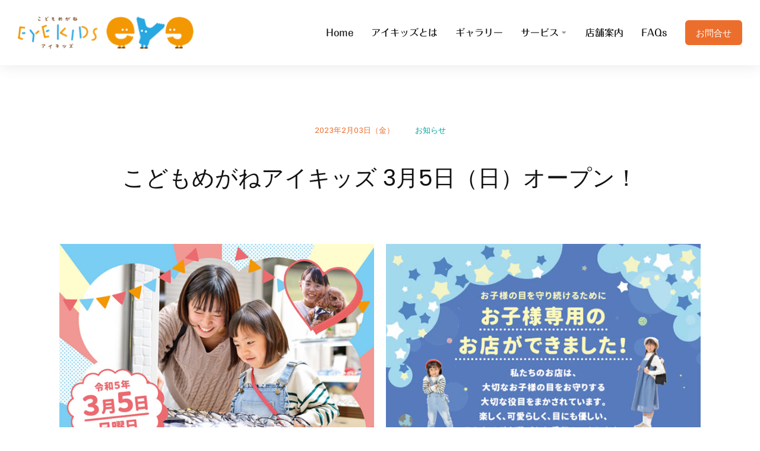

--- FILE ---
content_type: text/html; charset=UTF-8
request_url: https://eyekids.shop/2023/02/03/%E3%81%93%E3%81%A9%E3%82%82%E3%82%81%E3%81%8C%E3%81%AD%E3%82%A2%E3%82%A4%E3%82%AD%E3%83%83%E3%82%BA-3%E6%9C%885%E6%97%A5%EF%BC%88%E6%97%A5%EF%BC%89%E3%82%AA%E3%83%BC%E3%83%97%E3%83%B3%EF%BC%81/
body_size: 24975
content:
<!DOCTYPE html>
<!--[if !(IE 6) | !(IE 7) | !(IE 8)  ]><!-->
<html lang="ja" class="no-js">
<!--<![endif]-->
<head>
	<meta charset="UTF-8" />
				<meta name="viewport" content="width=device-width, initial-scale=1, maximum-scale=1, user-scalable=0"/>
				<link rel="profile" href="https://gmpg.org/xfn/11" />
	<title>こどもめがねアイキッズ 3月5日（日）オープン！ &#8211; こどもめがね アイキッズ（eyekids）</title>
<meta name='robots' content='max-image-preview:large' />
<link rel='dns-prefetch' href='//code.typesquare.com' />
<link rel="alternate" type="application/rss+xml" title="こどもめがね アイキッズ（eyekids） &raquo; フィード" href="https://eyekids.shop/feed/" />
<link rel="alternate" type="application/rss+xml" title="こどもめがね アイキッズ（eyekids） &raquo; コメントフィード" href="https://eyekids.shop/comments/feed/" />
<link rel="alternate" type="application/rss+xml" title="こどもめがね アイキッズ（eyekids） &raquo; こどもめがねアイキッズ 3月5日（日）オープン！ のコメントのフィード" href="https://eyekids.shop/2023/02/03/%e3%81%93%e3%81%a9%e3%82%82%e3%82%81%e3%81%8c%e3%81%ad%e3%82%a2%e3%82%a4%e3%82%ad%e3%83%83%e3%82%ba-3%e6%9c%885%e6%97%a5%ef%bc%88%e6%97%a5%ef%bc%89%e3%82%aa%e3%83%bc%e3%83%97%e3%83%b3%ef%bc%81/feed/" />
<link rel="alternate" title="oEmbed (JSON)" type="application/json+oembed" href="https://eyekids.shop/wp-json/oembed/1.0/embed?url=https%3A%2F%2Feyekids.shop%2F2023%2F02%2F03%2F%25e3%2581%2593%25e3%2581%25a9%25e3%2582%2582%25e3%2582%2581%25e3%2581%258c%25e3%2581%25ad%25e3%2582%25a2%25e3%2582%25a4%25e3%2582%25ad%25e3%2583%2583%25e3%2582%25ba-3%25e6%259c%25885%25e6%2597%25a5%25ef%25bc%2588%25e6%2597%25a5%25ef%25bc%2589%25e3%2582%25aa%25e3%2583%25bc%25e3%2583%2597%25e3%2583%25b3%25ef%25bc%2581%2F" />
<link rel="alternate" title="oEmbed (XML)" type="text/xml+oembed" href="https://eyekids.shop/wp-json/oembed/1.0/embed?url=https%3A%2F%2Feyekids.shop%2F2023%2F02%2F03%2F%25e3%2581%2593%25e3%2581%25a9%25e3%2582%2582%25e3%2582%2581%25e3%2581%258c%25e3%2581%25ad%25e3%2582%25a2%25e3%2582%25a4%25e3%2582%25ad%25e3%2583%2583%25e3%2582%25ba-3%25e6%259c%25885%25e6%2597%25a5%25ef%25bc%2588%25e6%2597%25a5%25ef%25bc%2589%25e3%2582%25aa%25e3%2583%25bc%25e3%2583%2597%25e3%2583%25b3%25ef%25bc%2581%2F&#038;format=xml" />
<style id='wp-img-auto-sizes-contain-inline-css'>
img:is([sizes=auto i],[sizes^="auto," i]){contain-intrinsic-size:3000px 1500px}
/*# sourceURL=wp-img-auto-sizes-contain-inline-css */
</style>
<style id='wp-emoji-styles-inline-css'>

	img.wp-smiley, img.emoji {
		display: inline !important;
		border: none !important;
		box-shadow: none !important;
		height: 1em !important;
		width: 1em !important;
		margin: 0 0.07em !important;
		vertical-align: -0.1em !important;
		background: none !important;
		padding: 0 !important;
	}
/*# sourceURL=wp-emoji-styles-inline-css */
</style>
<link rel='stylesheet' id='wp-block-library-css' href='https://eyekids.shop/wp-includes/css/dist/block-library/style.min.css?ver=6.9' media='all' />
<style id='wp-block-library-theme-inline-css'>
.wp-block-audio :where(figcaption){color:#555;font-size:13px;text-align:center}.is-dark-theme .wp-block-audio :where(figcaption){color:#ffffffa6}.wp-block-audio{margin:0 0 1em}.wp-block-code{border:1px solid #ccc;border-radius:4px;font-family:Menlo,Consolas,monaco,monospace;padding:.8em 1em}.wp-block-embed :where(figcaption){color:#555;font-size:13px;text-align:center}.is-dark-theme .wp-block-embed :where(figcaption){color:#ffffffa6}.wp-block-embed{margin:0 0 1em}.blocks-gallery-caption{color:#555;font-size:13px;text-align:center}.is-dark-theme .blocks-gallery-caption{color:#ffffffa6}:root :where(.wp-block-image figcaption){color:#555;font-size:13px;text-align:center}.is-dark-theme :root :where(.wp-block-image figcaption){color:#ffffffa6}.wp-block-image{margin:0 0 1em}.wp-block-pullquote{border-bottom:4px solid;border-top:4px solid;color:currentColor;margin-bottom:1.75em}.wp-block-pullquote :where(cite),.wp-block-pullquote :where(footer),.wp-block-pullquote__citation{color:currentColor;font-size:.8125em;font-style:normal;text-transform:uppercase}.wp-block-quote{border-left:.25em solid;margin:0 0 1.75em;padding-left:1em}.wp-block-quote cite,.wp-block-quote footer{color:currentColor;font-size:.8125em;font-style:normal;position:relative}.wp-block-quote:where(.has-text-align-right){border-left:none;border-right:.25em solid;padding-left:0;padding-right:1em}.wp-block-quote:where(.has-text-align-center){border:none;padding-left:0}.wp-block-quote.is-large,.wp-block-quote.is-style-large,.wp-block-quote:where(.is-style-plain){border:none}.wp-block-search .wp-block-search__label{font-weight:700}.wp-block-search__button{border:1px solid #ccc;padding:.375em .625em}:where(.wp-block-group.has-background){padding:1.25em 2.375em}.wp-block-separator.has-css-opacity{opacity:.4}.wp-block-separator{border:none;border-bottom:2px solid;margin-left:auto;margin-right:auto}.wp-block-separator.has-alpha-channel-opacity{opacity:1}.wp-block-separator:not(.is-style-wide):not(.is-style-dots){width:100px}.wp-block-separator.has-background:not(.is-style-dots){border-bottom:none;height:1px}.wp-block-separator.has-background:not(.is-style-wide):not(.is-style-dots){height:2px}.wp-block-table{margin:0 0 1em}.wp-block-table td,.wp-block-table th{word-break:normal}.wp-block-table :where(figcaption){color:#555;font-size:13px;text-align:center}.is-dark-theme .wp-block-table :where(figcaption){color:#ffffffa6}.wp-block-video :where(figcaption){color:#555;font-size:13px;text-align:center}.is-dark-theme .wp-block-video :where(figcaption){color:#ffffffa6}.wp-block-video{margin:0 0 1em}:root :where(.wp-block-template-part.has-background){margin-bottom:0;margin-top:0;padding:1.25em 2.375em}
/*# sourceURL=/wp-includes/css/dist/block-library/theme.min.css */
</style>
<style id='classic-theme-styles-inline-css'>
/*! This file is auto-generated */
.wp-block-button__link{color:#fff;background-color:#32373c;border-radius:9999px;box-shadow:none;text-decoration:none;padding:calc(.667em + 2px) calc(1.333em + 2px);font-size:1.125em}.wp-block-file__button{background:#32373c;color:#fff;text-decoration:none}
/*# sourceURL=/wp-includes/css/classic-themes.min.css */
</style>
<style id='global-styles-inline-css'>
:root{--wp--preset--aspect-ratio--square: 1;--wp--preset--aspect-ratio--4-3: 4/3;--wp--preset--aspect-ratio--3-4: 3/4;--wp--preset--aspect-ratio--3-2: 3/2;--wp--preset--aspect-ratio--2-3: 2/3;--wp--preset--aspect-ratio--16-9: 16/9;--wp--preset--aspect-ratio--9-16: 9/16;--wp--preset--color--black: #000000;--wp--preset--color--cyan-bluish-gray: #abb8c3;--wp--preset--color--white: #FFF;--wp--preset--color--pale-pink: #f78da7;--wp--preset--color--vivid-red: #cf2e2e;--wp--preset--color--luminous-vivid-orange: #ff6900;--wp--preset--color--luminous-vivid-amber: #fcb900;--wp--preset--color--light-green-cyan: #7bdcb5;--wp--preset--color--vivid-green-cyan: #00d084;--wp--preset--color--pale-cyan-blue: #8ed1fc;--wp--preset--color--vivid-cyan-blue: #0693e3;--wp--preset--color--vivid-purple: #9b51e0;--wp--preset--color--accent: #999999;--wp--preset--color--dark-gray: #111;--wp--preset--color--light-gray: #767676;--wp--preset--gradient--vivid-cyan-blue-to-vivid-purple: linear-gradient(135deg,rgb(6,147,227) 0%,rgb(155,81,224) 100%);--wp--preset--gradient--light-green-cyan-to-vivid-green-cyan: linear-gradient(135deg,rgb(122,220,180) 0%,rgb(0,208,130) 100%);--wp--preset--gradient--luminous-vivid-amber-to-luminous-vivid-orange: linear-gradient(135deg,rgb(252,185,0) 0%,rgb(255,105,0) 100%);--wp--preset--gradient--luminous-vivid-orange-to-vivid-red: linear-gradient(135deg,rgb(255,105,0) 0%,rgb(207,46,46) 100%);--wp--preset--gradient--very-light-gray-to-cyan-bluish-gray: linear-gradient(135deg,rgb(238,238,238) 0%,rgb(169,184,195) 100%);--wp--preset--gradient--cool-to-warm-spectrum: linear-gradient(135deg,rgb(74,234,220) 0%,rgb(151,120,209) 20%,rgb(207,42,186) 40%,rgb(238,44,130) 60%,rgb(251,105,98) 80%,rgb(254,248,76) 100%);--wp--preset--gradient--blush-light-purple: linear-gradient(135deg,rgb(255,206,236) 0%,rgb(152,150,240) 100%);--wp--preset--gradient--blush-bordeaux: linear-gradient(135deg,rgb(254,205,165) 0%,rgb(254,45,45) 50%,rgb(107,0,62) 100%);--wp--preset--gradient--luminous-dusk: linear-gradient(135deg,rgb(255,203,112) 0%,rgb(199,81,192) 50%,rgb(65,88,208) 100%);--wp--preset--gradient--pale-ocean: linear-gradient(135deg,rgb(255,245,203) 0%,rgb(182,227,212) 50%,rgb(51,167,181) 100%);--wp--preset--gradient--electric-grass: linear-gradient(135deg,rgb(202,248,128) 0%,rgb(113,206,126) 100%);--wp--preset--gradient--midnight: linear-gradient(135deg,rgb(2,3,129) 0%,rgb(40,116,252) 100%);--wp--preset--font-size--small: 13px;--wp--preset--font-size--medium: 20px;--wp--preset--font-size--large: 36px;--wp--preset--font-size--x-large: 42px;--wp--preset--spacing--20: 0.44rem;--wp--preset--spacing--30: 0.67rem;--wp--preset--spacing--40: 1rem;--wp--preset--spacing--50: 1.5rem;--wp--preset--spacing--60: 2.25rem;--wp--preset--spacing--70: 3.38rem;--wp--preset--spacing--80: 5.06rem;--wp--preset--shadow--natural: 6px 6px 9px rgba(0, 0, 0, 0.2);--wp--preset--shadow--deep: 12px 12px 50px rgba(0, 0, 0, 0.4);--wp--preset--shadow--sharp: 6px 6px 0px rgba(0, 0, 0, 0.2);--wp--preset--shadow--outlined: 6px 6px 0px -3px rgb(255, 255, 255), 6px 6px rgb(0, 0, 0);--wp--preset--shadow--crisp: 6px 6px 0px rgb(0, 0, 0);}:where(.is-layout-flex){gap: 0.5em;}:where(.is-layout-grid){gap: 0.5em;}body .is-layout-flex{display: flex;}.is-layout-flex{flex-wrap: wrap;align-items: center;}.is-layout-flex > :is(*, div){margin: 0;}body .is-layout-grid{display: grid;}.is-layout-grid > :is(*, div){margin: 0;}:where(.wp-block-columns.is-layout-flex){gap: 2em;}:where(.wp-block-columns.is-layout-grid){gap: 2em;}:where(.wp-block-post-template.is-layout-flex){gap: 1.25em;}:where(.wp-block-post-template.is-layout-grid){gap: 1.25em;}.has-black-color{color: var(--wp--preset--color--black) !important;}.has-cyan-bluish-gray-color{color: var(--wp--preset--color--cyan-bluish-gray) !important;}.has-white-color{color: var(--wp--preset--color--white) !important;}.has-pale-pink-color{color: var(--wp--preset--color--pale-pink) !important;}.has-vivid-red-color{color: var(--wp--preset--color--vivid-red) !important;}.has-luminous-vivid-orange-color{color: var(--wp--preset--color--luminous-vivid-orange) !important;}.has-luminous-vivid-amber-color{color: var(--wp--preset--color--luminous-vivid-amber) !important;}.has-light-green-cyan-color{color: var(--wp--preset--color--light-green-cyan) !important;}.has-vivid-green-cyan-color{color: var(--wp--preset--color--vivid-green-cyan) !important;}.has-pale-cyan-blue-color{color: var(--wp--preset--color--pale-cyan-blue) !important;}.has-vivid-cyan-blue-color{color: var(--wp--preset--color--vivid-cyan-blue) !important;}.has-vivid-purple-color{color: var(--wp--preset--color--vivid-purple) !important;}.has-black-background-color{background-color: var(--wp--preset--color--black) !important;}.has-cyan-bluish-gray-background-color{background-color: var(--wp--preset--color--cyan-bluish-gray) !important;}.has-white-background-color{background-color: var(--wp--preset--color--white) !important;}.has-pale-pink-background-color{background-color: var(--wp--preset--color--pale-pink) !important;}.has-vivid-red-background-color{background-color: var(--wp--preset--color--vivid-red) !important;}.has-luminous-vivid-orange-background-color{background-color: var(--wp--preset--color--luminous-vivid-orange) !important;}.has-luminous-vivid-amber-background-color{background-color: var(--wp--preset--color--luminous-vivid-amber) !important;}.has-light-green-cyan-background-color{background-color: var(--wp--preset--color--light-green-cyan) !important;}.has-vivid-green-cyan-background-color{background-color: var(--wp--preset--color--vivid-green-cyan) !important;}.has-pale-cyan-blue-background-color{background-color: var(--wp--preset--color--pale-cyan-blue) !important;}.has-vivid-cyan-blue-background-color{background-color: var(--wp--preset--color--vivid-cyan-blue) !important;}.has-vivid-purple-background-color{background-color: var(--wp--preset--color--vivid-purple) !important;}.has-black-border-color{border-color: var(--wp--preset--color--black) !important;}.has-cyan-bluish-gray-border-color{border-color: var(--wp--preset--color--cyan-bluish-gray) !important;}.has-white-border-color{border-color: var(--wp--preset--color--white) !important;}.has-pale-pink-border-color{border-color: var(--wp--preset--color--pale-pink) !important;}.has-vivid-red-border-color{border-color: var(--wp--preset--color--vivid-red) !important;}.has-luminous-vivid-orange-border-color{border-color: var(--wp--preset--color--luminous-vivid-orange) !important;}.has-luminous-vivid-amber-border-color{border-color: var(--wp--preset--color--luminous-vivid-amber) !important;}.has-light-green-cyan-border-color{border-color: var(--wp--preset--color--light-green-cyan) !important;}.has-vivid-green-cyan-border-color{border-color: var(--wp--preset--color--vivid-green-cyan) !important;}.has-pale-cyan-blue-border-color{border-color: var(--wp--preset--color--pale-cyan-blue) !important;}.has-vivid-cyan-blue-border-color{border-color: var(--wp--preset--color--vivid-cyan-blue) !important;}.has-vivid-purple-border-color{border-color: var(--wp--preset--color--vivid-purple) !important;}.has-vivid-cyan-blue-to-vivid-purple-gradient-background{background: var(--wp--preset--gradient--vivid-cyan-blue-to-vivid-purple) !important;}.has-light-green-cyan-to-vivid-green-cyan-gradient-background{background: var(--wp--preset--gradient--light-green-cyan-to-vivid-green-cyan) !important;}.has-luminous-vivid-amber-to-luminous-vivid-orange-gradient-background{background: var(--wp--preset--gradient--luminous-vivid-amber-to-luminous-vivid-orange) !important;}.has-luminous-vivid-orange-to-vivid-red-gradient-background{background: var(--wp--preset--gradient--luminous-vivid-orange-to-vivid-red) !important;}.has-very-light-gray-to-cyan-bluish-gray-gradient-background{background: var(--wp--preset--gradient--very-light-gray-to-cyan-bluish-gray) !important;}.has-cool-to-warm-spectrum-gradient-background{background: var(--wp--preset--gradient--cool-to-warm-spectrum) !important;}.has-blush-light-purple-gradient-background{background: var(--wp--preset--gradient--blush-light-purple) !important;}.has-blush-bordeaux-gradient-background{background: var(--wp--preset--gradient--blush-bordeaux) !important;}.has-luminous-dusk-gradient-background{background: var(--wp--preset--gradient--luminous-dusk) !important;}.has-pale-ocean-gradient-background{background: var(--wp--preset--gradient--pale-ocean) !important;}.has-electric-grass-gradient-background{background: var(--wp--preset--gradient--electric-grass) !important;}.has-midnight-gradient-background{background: var(--wp--preset--gradient--midnight) !important;}.has-small-font-size{font-size: var(--wp--preset--font-size--small) !important;}.has-medium-font-size{font-size: var(--wp--preset--font-size--medium) !important;}.has-large-font-size{font-size: var(--wp--preset--font-size--large) !important;}.has-x-large-font-size{font-size: var(--wp--preset--font-size--x-large) !important;}
:where(.wp-block-post-template.is-layout-flex){gap: 1.25em;}:where(.wp-block-post-template.is-layout-grid){gap: 1.25em;}
:where(.wp-block-term-template.is-layout-flex){gap: 1.25em;}:where(.wp-block-term-template.is-layout-grid){gap: 1.25em;}
:where(.wp-block-columns.is-layout-flex){gap: 2em;}:where(.wp-block-columns.is-layout-grid){gap: 2em;}
:root :where(.wp-block-pullquote){font-size: 1.5em;line-height: 1.6;}
/*# sourceURL=global-styles-inline-css */
</style>
<link rel='stylesheet' id='elementor-frontend-css' href='https://eyekids.shop/wp-content/uploads/elementor/css/custom-frontend.min.css?ver=1769808226' media='all' />
<link rel='stylesheet' id='widget-image-css' href='https://eyekids.shop/wp-content/plugins/elementor/assets/css/widget-image.min.css?ver=3.33.6' media='all' />
<link rel='stylesheet' id='the7_horizontal-menu-css' href='https://eyekids.shop/wp-content/themes/dt-the7/css/compatibility/elementor/the7-horizontal-menu-widget.min.css?ver=14.0.1.1' media='all' />
<link rel='stylesheet' id='the7-e-sticky-effect-css' href='https://eyekids.shop/wp-content/themes/dt-the7/css/compatibility/elementor/the7-sticky-effects.min.css?ver=14.0.1.1' media='all' />
<link rel='stylesheet' id='widget-spacer-css' href='https://eyekids.shop/wp-content/plugins/elementor/assets/css/widget-spacer.min.css?ver=3.33.6' media='all' />
<link rel='stylesheet' id='widget-heading-css' href='https://eyekids.shop/wp-content/plugins/elementor/assets/css/widget-heading.min.css?ver=3.33.6' media='all' />
<link rel='stylesheet' id='the7-icon-box-widget-css' href='https://eyekids.shop/wp-content/themes/dt-the7/css/compatibility/elementor/the7-icon-box-widget.min.css?ver=14.0.1.1' media='all' />
<link rel='stylesheet' id='the7-icon-widget-css' href='https://eyekids.shop/wp-content/themes/dt-the7/css/compatibility/elementor/the7-icon-widget.min.css?ver=14.0.1.1' media='all' />
<link rel='stylesheet' id='widget-post-info-css' href='https://eyekids.shop/wp-content/plugins/pro-elements/assets/css/widget-post-info.min.css?ver=3.33.2' media='all' />
<link rel='stylesheet' id='widget-icon-list-css' href='https://eyekids.shop/wp-content/uploads/elementor/css/custom-widget-icon-list.min.css?ver=1769808226' media='all' />
<link rel='stylesheet' id='elementor-icons-shared-0-css' href='https://eyekids.shop/wp-content/plugins/elementor/assets/lib/font-awesome/css/fontawesome.min.css?ver=5.15.3' media='all' />
<link rel='stylesheet' id='elementor-icons-fa-regular-css' href='https://eyekids.shop/wp-content/plugins/elementor/assets/lib/font-awesome/css/regular.min.css?ver=5.15.3' media='all' />
<link rel='stylesheet' id='elementor-icons-fa-solid-css' href='https://eyekids.shop/wp-content/plugins/elementor/assets/lib/font-awesome/css/solid.min.css?ver=5.15.3' media='all' />
<link rel='stylesheet' id='e-shapes-css' href='https://eyekids.shop/wp-content/plugins/elementor/assets/css/conditionals/shapes.min.css?ver=3.33.6' media='all' />
<link rel='stylesheet' id='the7-simple-common-css' href='https://eyekids.shop/wp-content/themes/dt-the7/css/compatibility/elementor/the7-simple-common.min.css?ver=14.0.1.1' media='all' />
<link rel='stylesheet' id='the7-elements-simple-posts-carousel-css' href='https://eyekids.shop/wp-content/themes/dt-the7/css/compatibility/elementor/the7-simple-posts-carousel.min.css?ver=14.0.1.1' media='all' />
<link rel='stylesheet' id='the7-carousel-navigation-css' href='https://eyekids.shop/wp-content/themes/dt-the7/css/compatibility/elementor/the7-carousel-navigation.min.css?ver=14.0.1.1' media='all' />
<link rel='stylesheet' id='elementor-icons-css' href='https://eyekids.shop/wp-content/plugins/elementor/assets/lib/eicons/css/elementor-icons.min.css?ver=5.44.0' media='all' />
<link rel='stylesheet' id='elementor-post-6-css' href='https://eyekids.shop/wp-content/uploads/elementor/css/post-6.css?ver=1769808226' media='all' />
<link rel='stylesheet' id='elementor-post-11793-css' href='https://eyekids.shop/wp-content/uploads/elementor/css/post-11793.css?ver=1769850296' media='all' />
<link rel='stylesheet' id='elementor-post-2900-css' href='https://eyekids.shop/wp-content/uploads/elementor/css/post-2900.css?ver=1769808226' media='all' />
<link rel='stylesheet' id='elementor-post-752-css' href='https://eyekids.shop/wp-content/uploads/elementor/css/post-752.css?ver=1769808227' media='all' />
<link rel='stylesheet' id='elementor-post-1294-css' href='https://eyekids.shop/wp-content/uploads/elementor/css/post-1294.css?ver=1769809387' media='all' />
<link rel='stylesheet' id='dt-main-css' href='https://eyekids.shop/wp-content/themes/dt-the7/css/main.min.css?ver=14.0.1.1' media='all' />
<style id='dt-main-inline-css'>
body #load {
  display: block;
  height: 100%;
  overflow: hidden;
  position: fixed;
  width: 100%;
  z-index: 9901;
  opacity: 1;
  visibility: visible;
  transition: all .35s ease-out;
}
.load-wrap {
  width: 100%;
  height: 100%;
  background-position: center center;
  background-repeat: no-repeat;
  text-align: center;
  display: -ms-flexbox;
  display: -ms-flex;
  display: flex;
  -ms-align-items: center;
  -ms-flex-align: center;
  align-items: center;
  -ms-flex-flow: column wrap;
  flex-flow: column wrap;
  -ms-flex-pack: center;
  -ms-justify-content: center;
  justify-content: center;
}
.load-wrap > svg {
  position: absolute;
  top: 50%;
  left: 50%;
  transform: translate(-50%,-50%);
}
#load {
  background: var(--the7-elementor-beautiful-loading-bg,#ffffff);
  --the7-beautiful-spinner-color2: var(--the7-beautiful-spinner-color,rgba(0,0,0,0.12));
}

/*# sourceURL=dt-main-inline-css */
</style>
<link rel='stylesheet' id='the7-custom-scrollbar-css' href='https://eyekids.shop/wp-content/themes/dt-the7/lib/custom-scrollbar/custom-scrollbar.min.css?ver=14.0.1.1' media='all' />
<link rel='stylesheet' id='the7-css-vars-css' href='https://eyekids.shop/wp-content/uploads/the7-css/css-vars.css?ver=1d50b16d5b96' media='all' />
<link rel='stylesheet' id='dt-custom-css' href='https://eyekids.shop/wp-content/uploads/the7-css/custom.css?ver=1d50b16d5b96' media='all' />
<link rel='stylesheet' id='dt-media-css' href='https://eyekids.shop/wp-content/uploads/the7-css/media.css?ver=1d50b16d5b96' media='all' />
<link rel='stylesheet' id='the7-mega-menu-css' href='https://eyekids.shop/wp-content/uploads/the7-css/mega-menu.css?ver=1d50b16d5b96' media='all' />
<link rel='stylesheet' id='the7-elements-css' href='https://eyekids.shop/wp-content/uploads/the7-css/post-type-dynamic.css?ver=1d50b16d5b96' media='all' />
<link rel='stylesheet' id='style-css' href='https://eyekids.shop/wp-content/themes/dt-the7/style.css?ver=14.0.1.1' media='all' />
<link rel='stylesheet' id='the7-elementor-global-css' href='https://eyekids.shop/wp-content/themes/dt-the7/css/compatibility/elementor/elementor-global.min.css?ver=14.0.1.1' media='all' />
<link rel='stylesheet' id='elementor-gf-poppins-css' href='https://fonts.googleapis.com/css?family=Poppins:100,100italic,200,200italic,300,300italic,400,400italic,500,500italic,600,600italic,700,700italic,800,800italic,900,900italic&#038;display=auto' media='all' />
<link rel='stylesheet' id='elementor-gf-inter-css' href='https://fonts.googleapis.com/css?family=Inter:100,100italic,200,200italic,300,300italic,400,400italic,500,500italic,600,600italic,700,700italic,800,800italic,900,900italic&#038;display=auto' media='all' />
<link rel='stylesheet' id='elementor-gf-nunitosans-css' href='https://fonts.googleapis.com/css?family=Nunito+Sans:100,100italic,200,200italic,300,300italic,400,400italic,500,500italic,600,600italic,700,700italic,800,800italic,900,900italic&#038;display=auto' media='all' />
<link rel='stylesheet' id='elementor-icons-The7-bootstrap-css' href='https://eyekids.shop/wp-content/uploads/elementor/custom-icons/The7-bootstrap/style.css?ver=1.0.0' media='all' />
<script src="https://eyekids.shop/wp-includes/js/jquery/jquery.min.js?ver=3.7.1" id="jquery-core-js"></script>
<script src="https://eyekids.shop/wp-includes/js/jquery/jquery-migrate.min.js?ver=3.4.1" id="jquery-migrate-js"></script>
<script src="//code.typesquare.com/static/5b0e3c4aee6847bda5a036abac1e024a/ts307f.js?fadein=0&amp;ver=2.0.4" id="typesquare_std-js"></script>
<script id="dt-above-fold-js-extra">
var dtLocal = {"themeUrl":"https://eyekids.shop/wp-content/themes/dt-the7","passText":"To view this protected post, enter the password below:","moreButtonText":{"loading":"Loading...","loadMore":"Load more"},"postID":"11793","ajaxurl":"https://eyekids.shop/wp-admin/admin-ajax.php","REST":{"baseUrl":"https://eyekids.shop/wp-json/the7/v1","endpoints":{"sendMail":"/send-mail"}},"contactMessages":{"required":"One or more fields have an error. Please check and try again.","terms":"Please accept the privacy policy.","fillTheCaptchaError":"Please, fill the captcha."},"captchaSiteKey":"","ajaxNonce":"fbde613689","pageData":"","themeSettings":{"smoothScroll":"off","lazyLoading":false,"desktopHeader":{"height":""},"ToggleCaptionEnabled":"disabled","ToggleCaption":"Navigation","floatingHeader":{"showAfter":94,"showMenu":false,"height":64,"logo":{"showLogo":true,"html":"","url":"https://eyekids.shop/"}},"topLine":{"floatingTopLine":{"logo":{"showLogo":false,"html":""}}},"mobileHeader":{"firstSwitchPoint":1150,"secondSwitchPoint":600,"firstSwitchPointHeight":60,"secondSwitchPointHeight":50,"mobileToggleCaptionEnabled":"right","mobileToggleCaption":"Menu"},"stickyMobileHeaderFirstSwitch":{"logo":{"html":""}},"stickyMobileHeaderSecondSwitch":{"logo":{"html":""}},"sidebar":{"switchPoint":992},"boxedWidth":"1280px"},"elementor":{"settings":{"container_width":1300}}};
var dtShare = {"shareButtonText":{"facebook":"Share on Facebook","twitter":"Share on X","pinterest":"Pin it","linkedin":"Share on Linkedin","whatsapp":"Share on Whatsapp"},"overlayOpacity":"90"};
//# sourceURL=dt-above-fold-js-extra
</script>
<script src="https://eyekids.shop/wp-content/themes/dt-the7/js/above-the-fold.min.js?ver=14.0.1.1" id="dt-above-fold-js"></script>
<link rel="https://api.w.org/" href="https://eyekids.shop/wp-json/" /><link rel="alternate" title="JSON" type="application/json" href="https://eyekids.shop/wp-json/wp/v2/posts/11793" /><link rel="EditURI" type="application/rsd+xml" title="RSD" href="https://eyekids.shop/xmlrpc.php?rsd" />
<meta name="generator" content="WordPress 6.9" />
<link rel="canonical" href="https://eyekids.shop/2023/02/03/%e3%81%93%e3%81%a9%e3%82%82%e3%82%81%e3%81%8c%e3%81%ad%e3%82%a2%e3%82%a4%e3%82%ad%e3%83%83%e3%82%ba-3%e6%9c%885%e6%97%a5%ef%bc%88%e6%97%a5%ef%bc%89%e3%82%aa%e3%83%bc%e3%83%97%e3%83%b3%ef%bc%81/" />
<link rel='shortlink' href='https://eyekids.shop/?p=11793' />
<style type='text/css'>
    h1,h2,h3,h1:lang(ja),h2:lang(ja),h3:lang(ja),.entry-title:lang(ja){ font-family: "はるひ学園";}h4,h5,h6,h4:lang(ja),h5:lang(ja),h6:lang(ja),div.entry-meta span:lang(ja),footer.entry-footer span:lang(ja){ font-family: "丸フォーク M";}.hentry,.entry-content p,.post-inner.entry-content p,#comments div:lang(ja){ font-family: "丸フォーク M";}strong,b,#comments .comment-author .fn:lang(ja){ font-family: "丸フォーク M";}</style>
<link rel="pingback" href="https://eyekids.shop/xmlrpc.php">
<meta property="og:site_name" content="こどもめがね アイキッズ（eyekids）" />
<meta property="og:title" content="こどもめがねアイキッズ 3月5日（日）オープン！" />
<meta property="og:description" content="★オープン記念　ご購入者特典 ご購入のお客様に特典として　アイキッズオリジナルバックをプレゼント！※なくなり次第終了します。 ★オープン記念　ご来店者特典 来店の皆様にはもれなく店内のキッズスペース（宇宙の壁紙クロス）で&hellip;" />
<meta property="og:image" content="https://eyekids.shop/wp-content/uploads/2023/01/top_modal.jpg" />
<meta property="og:url" content="https://eyekids.shop/2023/02/03/%e3%81%93%e3%81%a9%e3%82%82%e3%82%81%e3%81%8c%e3%81%ad%e3%82%a2%e3%82%a4%e3%82%ad%e3%83%83%e3%82%ba-3%e6%9c%885%e6%97%a5%ef%bc%88%e6%97%a5%ef%bc%89%e3%82%aa%e3%83%bc%e3%83%97%e3%83%b3%ef%bc%81/" />
<meta property="og:type" content="article" />
<meta name="generator" content="Elementor 3.33.6; settings: css_print_method-external, google_font-enabled, font_display-auto">
<!-- Google tag (gtag.js) -->
<script async src="https://www.googletagmanager.com/gtag/js?id=G-03EL2R2D8G"></script>
<script>
  window.dataLayer = window.dataLayer || [];
  function gtag(){dataLayer.push(arguments);}
  gtag('js', new Date());

  gtag('config', 'G-03EL2R2D8G');
</script>
<style>.recentcomments a{display:inline !important;padding:0 !important;margin:0 !important;}</style>			<style>
				.e-con.e-parent:nth-of-type(n+4):not(.e-lazyloaded):not(.e-no-lazyload),
				.e-con.e-parent:nth-of-type(n+4):not(.e-lazyloaded):not(.e-no-lazyload) * {
					background-image: none !important;
				}
				@media screen and (max-height: 1024px) {
					.e-con.e-parent:nth-of-type(n+3):not(.e-lazyloaded):not(.e-no-lazyload),
					.e-con.e-parent:nth-of-type(n+3):not(.e-lazyloaded):not(.e-no-lazyload) * {
						background-image: none !important;
					}
				}
				@media screen and (max-height: 640px) {
					.e-con.e-parent:nth-of-type(n+2):not(.e-lazyloaded):not(.e-no-lazyload),
					.e-con.e-parent:nth-of-type(n+2):not(.e-lazyloaded):not(.e-no-lazyload) * {
						background-image: none !important;
					}
				}
			</style>
			<script type="text/javascript" id="the7-loader-script">
document.addEventListener("DOMContentLoaded", function(event) {
	var load = document.getElementById("load");
	if(!load.classList.contains('loader-removed')){
		var removeLoading = setTimeout(function() {
			load.className += " loader-removed";
		}, 300);
	}
});
</script>
		<link rel="icon" href="https://eyekids.shop/wp-content/uploads/2022/09/cropped-favi-1-32x32.png" sizes="32x32" />
<link rel="icon" href="https://eyekids.shop/wp-content/uploads/2022/09/cropped-favi-1-192x192.png" sizes="192x192" />
<link rel="apple-touch-icon" href="https://eyekids.shop/wp-content/uploads/2022/09/cropped-favi-1-180x180.png" />
<meta name="msapplication-TileImage" content="https://eyekids.shop/wp-content/uploads/2022/09/cropped-favi-1-270x270.png" />
<style id='the7-custom-inline-css' type='text/css'>
.sub-nav .menu-item i.fa,
.sub-nav .menu-item i.fas,
.sub-nav .menu-item i.far,
.sub-nav .menu-item i.fab {
	text-align: center;
	width: 1.25em;
}
</style>
</head>
<body id="the7-body" class="wp-singular post-template-default single single-post postid-11793 single-format-standard wp-custom-logo wp-embed-responsive wp-theme-dt-the7 the7-core-ver-2.7.12 no-comments dt-responsive-on right-mobile-menu-close-icon ouside-menu-close-icon mobile-close-right-caption  fade-thin-mobile-menu-close-icon fade-medium-menu-close-icon srcset-enabled btn-flat custom-btn-color custom-btn-hover-color first-switch-logo-left first-switch-menu-right second-switch-logo-left second-switch-menu-right right-mobile-menu layzr-loading-on popup-message-style the7-ver-14.0.1.1 elementor-default elementor-template-full-width elementor-clear-template elementor-kit-6 elementor-page elementor-page-11793 elementor-page-1294">
<!-- The7 14.0.1.1 -->
<div id="load" class="spinner-loader">
	<div class="load-wrap"><style type="text/css">
    [class*="the7-spinner-animate-"]{
        animation: spinner-animation 1s cubic-bezier(1,1,1,1) infinite;
        x:46.5px;
        y:40px;
        width:7px;
        height:20px;
        fill:var(--the7-beautiful-spinner-color2);
        opacity: 0.2;
    }
    .the7-spinner-animate-2{
        animation-delay: 0.083s;
    }
    .the7-spinner-animate-3{
        animation-delay: 0.166s;
    }
    .the7-spinner-animate-4{
         animation-delay: 0.25s;
    }
    .the7-spinner-animate-5{
         animation-delay: 0.33s;
    }
    .the7-spinner-animate-6{
         animation-delay: 0.416s;
    }
    .the7-spinner-animate-7{
         animation-delay: 0.5s;
    }
    .the7-spinner-animate-8{
         animation-delay: 0.58s;
    }
    .the7-spinner-animate-9{
         animation-delay: 0.666s;
    }
    .the7-spinner-animate-10{
         animation-delay: 0.75s;
    }
    .the7-spinner-animate-11{
        animation-delay: 0.83s;
    }
    .the7-spinner-animate-12{
        animation-delay: 0.916s;
    }
    @keyframes spinner-animation{
        from {
            opacity: 1;
        }
        to{
            opacity: 0;
        }
    }
</style>
<svg width="75px" height="75px" xmlns="http://www.w3.org/2000/svg" viewBox="0 0 100 100" preserveAspectRatio="xMidYMid">
	<rect class="the7-spinner-animate-1" rx="5" ry="5" transform="rotate(0 50 50) translate(0 -30)"></rect>
	<rect class="the7-spinner-animate-2" rx="5" ry="5" transform="rotate(30 50 50) translate(0 -30)"></rect>
	<rect class="the7-spinner-animate-3" rx="5" ry="5" transform="rotate(60 50 50) translate(0 -30)"></rect>
	<rect class="the7-spinner-animate-4" rx="5" ry="5" transform="rotate(90 50 50) translate(0 -30)"></rect>
	<rect class="the7-spinner-animate-5" rx="5" ry="5" transform="rotate(120 50 50) translate(0 -30)"></rect>
	<rect class="the7-spinner-animate-6" rx="5" ry="5" transform="rotate(150 50 50) translate(0 -30)"></rect>
	<rect class="the7-spinner-animate-7" rx="5" ry="5" transform="rotate(180 50 50) translate(0 -30)"></rect>
	<rect class="the7-spinner-animate-8" rx="5" ry="5" transform="rotate(210 50 50) translate(0 -30)"></rect>
	<rect class="the7-spinner-animate-9" rx="5" ry="5" transform="rotate(240 50 50) translate(0 -30)"></rect>
	<rect class="the7-spinner-animate-10" rx="5" ry="5" transform="rotate(270 50 50) translate(0 -30)"></rect>
	<rect class="the7-spinner-animate-11" rx="5" ry="5" transform="rotate(300 50 50) translate(0 -30)"></rect>
	<rect class="the7-spinner-animate-12" rx="5" ry="5" transform="rotate(330 50 50) translate(0 -30)"></rect>
</svg></div>
</div>
<div id="page" >
	<a class="skip-link screen-reader-text" href="#content">Skip to content</a>

		<header data-elementor-type="header" data-elementor-id="2900" class="elementor elementor-2900 elementor-location-header" data-elementor-post-type="elementor_library">
					<section class="elementor-section elementor-top-section elementor-element elementor-element-c38379c elementor-section-height-min-height the7-e-sticky-row-yes the7-e-sticky-effect-yes elementor-section-boxed elementor-section-height-default elementor-section-items-middle" data-id="c38379c" data-element_type="section" data-settings="{&quot;background_background&quot;:&quot;classic&quot;,&quot;the7_sticky_row&quot;:&quot;yes&quot;,&quot;the7_sticky_effects&quot;:&quot;yes&quot;,&quot;the7_sticky_effects_offset&quot;:40,&quot;the7_sticky_effects_devices&quot;:[&quot;desktop&quot;],&quot;the7_sticky_row_devices&quot;:[&quot;desktop&quot;,&quot;tablet&quot;,&quot;mobile&quot;],&quot;the7_sticky_row_offset&quot;:0}">
						<div class="elementor-container elementor-column-gap-no">
					<div class="elementor-column elementor-col-33 elementor-top-column elementor-element elementor-element-ecefd2d" data-id="ecefd2d" data-element_type="column">
			<div class="elementor-widget-wrap elementor-element-populated">
						<div class="elementor-element elementor-element-3bb6335 the7-img-sticky-size-effect-yes elementor-widget elementor-widget-image" data-id="3bb6335" data-element_type="widget" data-widget_type="image.default">
				<div class="elementor-widget-container">
																<a href="https://eyekids.shop">
							<img width="297" height="55" src="https://eyekids.shop/wp-content/uploads/2021/09/logo_s_yoko_.png" class="attachment-full size-full wp-image-11436" alt="アイキッズ　eyekids" />								</a>
															</div>
				</div>
					</div>
		</div>
				<div class="elementor-column elementor-col-33 elementor-top-column elementor-element elementor-element-9cc2aaf" data-id="9cc2aaf" data-element_type="column">
			<div class="elementor-widget-wrap elementor-element-populated">
						<div class="elementor-element elementor-element-3add0b9 items-decoration-yes toggle-align-right sub-menu-position-tablet-justify sub-menu-position-mobile-justify toggle-align-mobile-right elementor-widget__width-auto mob-menu-popup parent-item-clickable-yes decoration-position-bottom decoration-align-height decoration-left-to-right sub-menu-position-left dt-sub-menu_align-left sub-icon_position-right sub-icon_align-with_text elementor-widget elementor-widget-the7_horizontal-menu" data-id="3add0b9" data-element_type="widget" data-settings="{&quot;dropdown_type&quot;:&quot;popup&quot;,&quot;parent_is_clickable&quot;:&quot;yes&quot;,&quot;dropdown&quot;:&quot;tablet&quot;}" data-widget_type="the7_horizontal-menu.default">
				<div class="elementor-widget-container">
					<div class="horizontal-menu-wrap">				<style>
					@media screen and (max-width: 1100px) {
						.elementor-widget-the7_horizontal-menu.elementor-widget {
							--menu-display: none;
							--mobile-display: inline-flex;
						}
					}
				</style>
				<a class="horizontal-menu-toggle hidden-on-load" role="button" tabindex="0" aria-label="Menu Toggle" aria-expanded="false" href="#elementor-action%3Aaction%3Dpopup%3Aopen%26settings%3DeyJpZCI6NDc2MSwidG9nZ2xlIjpmYWxzZX0%3D"><span class="right menu-toggle-icons" aria-hidden="true" role="presentation"><i class="open-button the7bootstrap- the7-bootstrap-list" aria-hidden="true"></i><i class="icon-active the7bootstrap- the7-bootstrap-x" aria-hidden="true"></i></span></a><nav class="dt-nav-menu-horizontal--main dt-nav-menu-horizontal__container justify-content-end widget-divider-"><ul class="dt-nav-menu-horizontal d-flex flex-row justify-content-end"><li class="menu-item menu-item-type-post_type menu-item-object-page menu-item-home menu-item-10058 first depth-0"><a href='https://eyekids.shop/' data-level='1'><span class="item-content"><span class="menu-item-text  "><span class="menu-text">Home</span></span><span class="submenu-indicator" ><i aria-hidden="true" class="desktop-menu-icon fas fa-caret-down"></i><span class="submenu-mob-indicator" ></span></span></span></a></li> <li class="menu-item menu-item-type-post_type menu-item-object-page menu-item-11543 depth-0"><a href='https://eyekids.shop/insurance-coverage/' data-level='1'><span class="item-content"><span class="menu-item-text  "><span class="menu-text">アイキッズとは</span></span><span class="submenu-indicator" ><i aria-hidden="true" class="desktop-menu-icon fas fa-caret-down"></i><span class="submenu-mob-indicator" ></span></span></span></a></li> <li class="menu-item menu-item-type-post_type menu-item-object-page menu-item-11381 depth-0"><a href='https://eyekids.shop/ga/' data-level='1'><span class="item-content"><span class="menu-item-text  "><span class="menu-text">ギャラリー</span></span><span class="submenu-indicator" ><i aria-hidden="true" class="desktop-menu-icon fas fa-caret-down"></i><span class="submenu-mob-indicator" ></span></span></span></a></li> <li class="menu-item menu-item-type-custom menu-item-object-custom menu-item-has-children menu-item-11237 has-children depth-0"><a href='#' data-level='1' aria-haspopup='true' aria-expanded='false'><span class="item-content"><span class="menu-item-text  "><span class="menu-text">サービス</span></span><span class="submenu-indicator" ><i aria-hidden="true" class="desktop-menu-icon fas fa-caret-down"></i><span class="submenu-mob-indicator" ></span></span></span></a><ul class="the7-e-sub-nav horizontal-sub-nav"  role="group"><li class="menu-item menu-item-type-post_type menu-item-object-page menu-item-11591 first depth-1"><a href='https://eyekids.shop/aftercare/' data-level='2'><span class="item-content"><span class="menu-item-text  "><span class="menu-text">充実のアフターケアー</span></span><span class="submenu-indicator" ><i aria-hidden="true" class="desktop-menu-icon fas fa-caret-right"></i><span class="submenu-mob-indicator" ></span></span></span></a></li> <li class="menu-item menu-item-type-post_type menu-item-object-page menu-item-11570 depth-1"><a href='https://eyekids.shop/insurance-coverage-2/' data-level='2'><span class="item-content"><span class="menu-item-text  "><span class="menu-text">小児治療用眼鏡等の保険適用</span></span><span class="submenu-indicator" ><i aria-hidden="true" class="desktop-menu-icon fas fa-caret-right"></i><span class="submenu-mob-indicator" ></span></span></span></a></li> <li class="menu-item menu-item-type-custom menu-item-object-custom menu-item-11390 depth-1"><a href='https://eyekids.shop/aftercare/#gacha' data-level='2'><span class="item-content"><span class="menu-item-text  "><span class="menu-text">楽しいサービス</span></span><span class="submenu-indicator" ><i aria-hidden="true" class="desktop-menu-icon fas fa-caret-right"></i><span class="submenu-mob-indicator" ></span></span></span></a></li> </ul></li> <li class="menu-item menu-item-type-post_type menu-item-object-page menu-item-11542 depth-0"><a href='https://eyekids.shop/shop/' data-level='1'><span class="item-content"><span class="menu-item-text  "><span class="menu-text">店舗案内</span></span><span class="submenu-indicator" ><i aria-hidden="true" class="desktop-menu-icon fas fa-caret-down"></i><span class="submenu-mob-indicator" ></span></span></span></a></li> <li class="menu-item menu-item-type-post_type menu-item-object-page menu-item-10062 last depth-0"><a href='https://eyekids.shop/faqs/' data-level='1'><span class="item-content"><span class="menu-item-text  "><span class="menu-text">FAQs</span></span><span class="submenu-indicator" ><i aria-hidden="true" class="desktop-menu-icon fas fa-caret-down"></i><span class="submenu-mob-indicator" ></span></span></span></a></li> </ul></nav></div>				</div>
				</div>
					</div>
		</div>
				<div class="elementor-column elementor-col-33 elementor-top-column elementor-element elementor-element-8bb26b7 elementor-hidden-mobile elementor-hidden-tablet" data-id="8bb26b7" data-element_type="column">
			<div class="elementor-widget-wrap elementor-element-populated">
						<div class="elementor-element elementor-element-d8e0e62 elementor-widget__width-auto elementor-widget elementor-widget-the7_button_widget" data-id="d8e0e62" data-element_type="widget" data-widget_type="the7_button_widget.default">
				<div class="elementor-widget-container">
					<div class="elementor-button-wrapper"><a href="#elementor-action%3Aaction%3Dpopup%3Aopen%26settings%3DeyJpZCI6Ijk5MzYiLCJ0b2dnbGUiOmZhbHNlfQ%3D%3D" class="box-button elementor-button elementor-size-md">お問合せ</a></div>				</div>
				</div>
					</div>
		</div>
					</div>
		</section>
				</header>
		

<div id="main" class="sidebar-none sidebar-divider-off">

	
	<div class="main-gradient"></div>
	<div class="wf-wrap">
	<div class="wf-container-main">

	


	<div id="content" class="content" role="main">

				<div data-elementor-type="single" data-elementor-id="1294" class="elementor elementor-1294 elementor-location-single post-11793 post type-post status-publish format-standard has-post-thumbnail hentry category-info" data-elementor-post-type="elementor_library">
					<section class="elementor-section elementor-top-section elementor-element elementor-element-aeedc00 elementor-reverse-tablet elementor-reverse-mobile elementor-section-boxed elementor-section-height-default elementor-section-height-default" data-id="aeedc00" data-element_type="section" data-settings="{&quot;shape_divider_bottom&quot;:&quot;mountains&quot;}">
							<div class="elementor-background-overlay"></div>
						<div class="elementor-shape elementor-shape-bottom" aria-hidden="true" data-negative="false">
			<svg xmlns="http://www.w3.org/2000/svg" viewBox="0 0 1000 100" preserveAspectRatio="none">
	<path class="elementor-shape-fill" opacity="0.33" d="M473,67.3c-203.9,88.3-263.1-34-320.3,0C66,119.1,0,59.7,0,59.7V0h1000v59.7 c0,0-62.1,26.1-94.9,29.3c-32.8,3.3-62.8-12.3-75.8-22.1C806,49.6,745.3,8.7,694.9,4.7S492.4,59,473,67.3z"/>
	<path class="elementor-shape-fill" opacity="0.66" d="M734,67.3c-45.5,0-77.2-23.2-129.1-39.1c-28.6-8.7-150.3-10.1-254,39.1 s-91.7-34.4-149.2,0C115.7,118.3,0,39.8,0,39.8V0h1000v36.5c0,0-28.2-18.5-92.1-18.5C810.2,18.1,775.7,67.3,734,67.3z"/>
	<path class="elementor-shape-fill" d="M766.1,28.9c-200-57.5-266,65.5-395.1,19.5C242,1.8,242,5.4,184.8,20.6C128,35.8,132.3,44.9,89.9,52.5C28.6,63.7,0,0,0,0 h1000c0,0-9.9,40.9-83.6,48.1S829.6,47,766.1,28.9z"/>
</svg>		</div>
					<div class="elementor-container elementor-column-gap-narrow">
					<div class="elementor-column elementor-col-100 elementor-top-column elementor-element elementor-element-3852bc9" data-id="3852bc9" data-element_type="column">
			<div class="elementor-widget-wrap elementor-element-populated">
						<div class="elementor-element elementor-element-8b5923f elementor-widget__width-auto elementor-widget elementor-widget-post-info" data-id="8b5923f" data-element_type="widget" data-widget_type="post-info.default">
				<div class="elementor-widget-container">
							<ul class="elementor-inline-items elementor-icon-list-items elementor-post-info">
								<li class="elementor-icon-list-item elementor-repeater-item-bb5c94e elementor-inline-item" itemprop="datePublished">
													<span class="elementor-icon-list-text elementor-post-info__item elementor-post-info__item--type-date">
										<time>2023年2月03日（金） </time>					</span>
								</li>
				</ul>
						</div>
				</div>
				<div class="elementor-element elementor-element-f4da35f elementor-widget__width-auto elementor-widget elementor-widget-post-info" data-id="f4da35f" data-element_type="widget" data-widget_type="post-info.default">
				<div class="elementor-widget-container">
							<ul class="elementor-inline-items elementor-icon-list-items elementor-post-info">
								<li class="elementor-icon-list-item elementor-repeater-item-191fb56 elementor-inline-item" itemprop="about">
													<span class="elementor-icon-list-text elementor-post-info__item elementor-post-info__item--type-terms">
										<span class="elementor-post-info__terms-list">
				<a href="https://eyekids.shop/category/info/" class="elementor-post-info__terms-list-item">お知らせ</a>				</span>
					</span>
								</li>
				</ul>
						</div>
				</div>
				<div class="elementor-element elementor-element-24527f4 elementor-widget elementor-widget-spacer" data-id="24527f4" data-element_type="widget" data-widget_type="spacer.default">
				<div class="elementor-widget-container">
							<div class="elementor-spacer">
			<div class="elementor-spacer-inner"></div>
		</div>
						</div>
				</div>
				<div class="elementor-element elementor-element-86fd762 elementor-widget elementor-widget-heading" data-id="86fd762" data-element_type="widget" data-widget_type="heading.default">
				<div class="elementor-widget-container">
					<h2 class="elementor-heading-title elementor-size-default">こどもめがねアイキッズ 3月5日（日）オープン！</h2>				</div>
				</div>
				<div class="elementor-element elementor-element-4dab9fe elementor-widget elementor-widget-spacer" data-id="4dab9fe" data-element_type="widget" data-widget_type="spacer.default">
				<div class="elementor-widget-container">
							<div class="elementor-spacer">
			<div class="elementor-spacer-inner"></div>
		</div>
						</div>
				</div>
				<div class="elementor-element elementor-element-3d96abe elementor-widget elementor-widget-text-editor" data-id="3d96abe" data-element_type="widget" data-widget_type="text-editor.default">
				<div class="elementor-widget-container">
									
								</div>
				</div>
				<div class="elementor-element elementor-element-64be37c elementor-widget elementor-widget-spacer" data-id="64be37c" data-element_type="widget" data-widget_type="spacer.default">
				<div class="elementor-widget-container">
							<div class="elementor-spacer">
			<div class="elementor-spacer-inner"></div>
		</div>
						</div>
				</div>
					</div>
		</div>
					</div>
		</section>
				<section class="elementor-section elementor-top-section elementor-element elementor-element-2b1cbaf8 elementor-section-items-stretch elementor-section-height-min-height elementor-section-content-middle elementor-section-boxed elementor-section-height-default" data-id="2b1cbaf8" data-element_type="section" data-settings="{&quot;background_background&quot;:&quot;classic&quot;}">
						<div class="elementor-container elementor-column-gap-no">
					<div class="elementor-column elementor-col-100 elementor-top-column elementor-element elementor-element-71be3635" data-id="71be3635" data-element_type="column" data-settings="{&quot;background_background&quot;:&quot;classic&quot;}">
			<div class="elementor-widget-wrap elementor-element-populated">
						<div class="elementor-element elementor-element-412f2f32 elementor-widget elementor-widget-theme-post-content" data-id="412f2f32" data-element_type="widget" data-widget_type="theme-post-content.default">
				<div class="elementor-widget-container">
							<div data-elementor-type="wp-post" data-elementor-id="11793" class="elementor elementor-11793" data-elementor-post-type="post">
						<section class="elementor-section elementor-top-section elementor-element elementor-element-4e7e249f elementor-section-boxed elementor-section-height-default elementor-section-height-default" data-id="4e7e249f" data-element_type="section">
						<div class="elementor-container elementor-column-gap-default">
					<div class="elementor-column elementor-col-50 elementor-top-column elementor-element elementor-element-71fb6c59" data-id="71fb6c59" data-element_type="column">
			<div class="elementor-widget-wrap elementor-element-populated">
						<div class="elementor-element elementor-element-28614c8 elementor-widget elementor-widget-image" data-id="28614c8" data-element_type="widget" data-widget_type="image.default">
				<div class="elementor-widget-container">
															<img fetchpriority="high" decoding="async" width="600" height="846" src="https://eyekids.shop/wp-content/uploads/2023/01/top_modal.jpg" class="attachment-large size-large wp-image-11749" alt="" srcset="https://eyekids.shop/wp-content/uploads/2023/01/top_modal.jpg 600w, https://eyekids.shop/wp-content/uploads/2023/01/top_modal-213x300.jpg 213w" sizes="(max-width: 600px) 100vw, 600px" />															</div>
				</div>
					</div>
		</div>
				<div class="elementor-column elementor-col-50 elementor-top-column elementor-element elementor-element-84792b2" data-id="84792b2" data-element_type="column">
			<div class="elementor-widget-wrap elementor-element-populated">
						<div class="elementor-element elementor-element-33ba12e elementor-widget elementor-widget-image" data-id="33ba12e" data-element_type="widget" data-widget_type="image.default">
				<div class="elementor-widget-container">
															<img decoding="async" width="600" height="846" src="https://eyekids.shop/wp-content/uploads/2023/02/top_modal2.jpg" class="attachment-large size-large wp-image-11794" alt="" srcset="https://eyekids.shop/wp-content/uploads/2023/02/top_modal2.jpg 600w, https://eyekids.shop/wp-content/uploads/2023/02/top_modal2-213x300.jpg 213w" sizes="(max-width: 600px) 100vw, 600px" />															</div>
				</div>
					</div>
		</div>
					</div>
		</section>
				<section class="elementor-section elementor-top-section elementor-element elementor-element-6022169 elementor-section-boxed elementor-section-height-default elementor-section-height-default" data-id="6022169" data-element_type="section">
						<div class="elementor-container elementor-column-gap-default">
					<div class="elementor-column elementor-col-50 elementor-top-column elementor-element elementor-element-d382c22" data-id="d382c22" data-element_type="column">
			<div class="elementor-widget-wrap elementor-element-populated">
						<div class="elementor-element elementor-element-de597e9 elementor-widget elementor-widget-heading" data-id="de597e9" data-element_type="widget" data-widget_type="heading.default">
				<div class="elementor-widget-container">
					<h3 class="elementor-heading-title elementor-size-default">★オープン記念　ご購入者特典</h3>				</div>
				</div>
				<div class="elementor-element elementor-element-fbdd941 elementor-widget elementor-widget-text-editor" data-id="fbdd941" data-element_type="widget" data-widget_type="text-editor.default">
				<div class="elementor-widget-container">
									
<p>ご購入のお客様に特典として　アイキッズオリジナルバックをプレゼント！<br />※なくなり次第終了します。</p>
								</div>
				</div>
				<div class="elementor-element elementor-element-a0c26df elementor-widget elementor-widget-heading" data-id="a0c26df" data-element_type="widget" data-widget_type="heading.default">
				<div class="elementor-widget-container">
					<h3 class="elementor-heading-title elementor-size-default">★オープン記念　ご来店者特典 </h3>				</div>
				</div>
				<div class="elementor-element elementor-element-1300ce4 elementor-widget elementor-widget-text-editor" data-id="1300ce4" data-element_type="widget" data-widget_type="text-editor.default">
				<div class="elementor-widget-container">
									
<p>来店の皆様にはもれなく店内のキッズスペース（宇宙の壁紙クロス）で駄菓子（うまい棒）をプレゼント！！<br />※なくなり次第終了します。</p>
								</div>
				</div>
					</div>
		</div>
				<div class="elementor-column elementor-col-50 elementor-top-column elementor-element elementor-element-e3fef42" data-id="e3fef42" data-element_type="column">
			<div class="elementor-widget-wrap elementor-element-populated">
						<div class="elementor-element elementor-element-31549a8 elementor-widget elementor-widget-image" data-id="31549a8" data-element_type="widget" data-widget_type="image.default">
				<div class="elementor-widget-container">
															<img decoding="async" width="671" height="703" src="https://eyekids.shop/wp-content/uploads/2023/02/bug.jpg" class="attachment-large size-large wp-image-11796" alt="ご購入のお客様に特典 アイキッズオリジナルバックをプレゼント！" srcset="https://eyekids.shop/wp-content/uploads/2023/02/bug.jpg 671w, https://eyekids.shop/wp-content/uploads/2023/02/bug-286x300.jpg 286w" sizes="(max-width: 671px) 100vw, 671px" />															</div>
				</div>
					</div>
		</div>
					</div>
		</section>
				</div>
						</div>
				</div>
					</div>
		</div>
					</div>
		</section>
				<section class="elementor-section elementor-top-section elementor-element elementor-element-04f179e elementor-section-boxed elementor-section-height-default elementor-section-height-default" data-id="04f179e" data-element_type="section">
						<div class="elementor-container elementor-column-gap-wider">
					<div class="elementor-column elementor-col-100 elementor-top-column elementor-element elementor-element-56440e1" data-id="56440e1" data-element_type="column">
			<div class="elementor-widget-wrap elementor-element-populated">
						<div class="elementor-element elementor-element-438025f elementor-widget elementor-widget-heading" data-id="438025f" data-element_type="widget" data-widget_type="heading.default">
				<div class="elementor-widget-container">
					<h4 class="elementor-heading-title elementor-size-default">他の記事</h4>				</div>
				</div>
				<div class="elementor-element elementor-element-5d26f6c elementor-widget elementor-widget-spacer" data-id="5d26f6c" data-element_type="widget" data-widget_type="spacer.default">
				<div class="elementor-widget-container">
							<div class="elementor-spacer">
			<div class="elementor-spacer-inner"></div>
		</div>
						</div>
				</div>
				<div class="elementor-element elementor-element-7c9a6cc img-align-top slide-h-position-center image-vertical-align-center arrows-relative-to-box_area icon-box-vertical-align-top preserve-img-ratio-cover bullets-small-dot-stroke elementor-widget elementor-widget-the7-elements-simple-posts-carousel" data-id="7c9a6cc" data-element_type="widget" data-settings="{&quot;widget_columns&quot;:4,&quot;gap_between_posts&quot;:{&quot;unit&quot;:&quot;px&quot;,&quot;size&quot;:40,&quot;sizes&quot;:[]},&quot;widget_columns_tablet&quot;:3,&quot;widget_columns_mobile&quot;:1,&quot;gap_between_posts_tablet&quot;:{&quot;unit&quot;:&quot;px&quot;,&quot;size&quot;:&quot;&quot;,&quot;sizes&quot;:[]},&quot;gap_between_posts_mobile&quot;:{&quot;unit&quot;:&quot;px&quot;,&quot;size&quot;:&quot;&quot;,&quot;sizes&quot;:[]}}" data-widget_type="the7-elements-simple-posts-carousel.default">
				<div class="elementor-widget-container">
					<div class="disable-arrows-hover-bg owl-carousel the7-elementor-widget the7-simple-widget-posts-carousel elementor-owl-carousel-call loading-effect-none classic-layout-list the7-elements-simple-posts-carousel-7c9a6cc" data-scroll-mode="1" data-auto-height="false" data-speed="600" data-autoplay="false" data-autoplay_speed=""><article class="post visible wrapper dt-owl-item-wrap post-12532 type-post status-publish format-standard has-post-thumbnail hentry category-info">
				<div class="post-content-wrapper">
											<div class="the7-simple-post-thumb">
							<a class="post-thumbnail-rollover layzr-bg img-css-resize-wrapper" aria-label="Post image" href="https://eyekids.shop/2026/01/04/1%e6%9c%88%e3%81%ae%e5%96%b6%e6%a5%ad%e6%97%a5%e3%81%ae%e3%81%8a%e7%9f%a5%e3%82%89%e3%81%9b/"><img width="1233" height="822" src="data:image/svg+xml,%3Csvg%20xmlns%3D&#039;http%3A%2F%2Fwww.w3.org%2F2000%2Fsvg&#039;%20viewBox%3D&#039;0%200%201233%20822&#039;%2F%3E" class="attachment-full size-full preload-me aspect lazy lazy-load" alt="" decoding="async" sizes="(max-width: 1233px) 100vw, 1233px" style="--ratio: 1233 / 822;" data-src="https://eyekids.shop/wp-content/uploads/2025/12/R8.1月（画像）.png" loading="eager" data-srcset="https://eyekids.shop/wp-content/uploads/2025/12/R8.1月（画像）.png 1233w, https://eyekids.shop/wp-content/uploads/2025/12/R8.1月（画像）-300x200.png 300w, https://eyekids.shop/wp-content/uploads/2025/12/R8.1月（画像）-1024x683.png 1024w, https://eyekids.shop/wp-content/uploads/2025/12/R8.1月（画像）-768x512.png 768w" /><span class="the7-hover-icon"><i aria-hidden="true" class="feather feather-more-horizontal"></i></span></a>						</div>
					
					<div class="post-entry-content">
						<h5 class="heading"><a href="https://eyekids.shop/2026/01/04/1%e6%9c%88%e3%81%ae%e5%96%b6%e6%a5%ad%e6%97%a5%e3%81%ae%e3%81%8a%e7%9f%a5%e3%82%89%e3%81%9b/" rel="bookmark" title="1月の営業日のお知らせ" class="post-title">1月の営業日のお知らせ</a></h5><div class="entry-meta"><span class="meta-item category-link"><a href="https://eyekids.shop/category/info/" rel="tag">お知らせ</a></span><span class="meta-item data-link"><time class="entry-date updated" datetime="2026-01-04T12:42:41+09:00">2026年1月4日</time></span></div>					</div>
				</div>

			</article><article class="post visible wrapper dt-owl-item-wrap post-12529 type-post status-publish format-standard has-post-thumbnail hentry category-info">
				<div class="post-content-wrapper">
											<div class="the7-simple-post-thumb">
							<a class="post-thumbnail-rollover layzr-bg img-css-resize-wrapper" aria-label="Post image" href="https://eyekids.shop/2025/12/14/%e5%b9%b4%e6%9c%ab%e5%b9%b4%e5%a7%8b%e3%81%ae%e5%96%b6%e6%a5%ad%e6%97%a5%e3%81%ae%e3%81%8a%e7%9f%a5%e3%82%89%e3%81%9b-2/"><img width="1296" height="914" src="data:image/svg+xml,%3Csvg%20xmlns%3D&#039;http%3A%2F%2Fwww.w3.org%2F2000%2Fsvg&#039;%20viewBox%3D&#039;0%200%201296%20914&#039;%2F%3E" class="attachment-full size-full preload-me aspect lazy lazy-load" alt="" decoding="async" sizes="(max-width: 1296px) 100vw, 1296px" style="--ratio: 1296 / 914;" data-src="https://eyekids.shop/wp-content/uploads/2025/12/スクリーンショット-488.png" loading="eager" data-srcset="https://eyekids.shop/wp-content/uploads/2025/12/スクリーンショット-488.png 1296w, https://eyekids.shop/wp-content/uploads/2025/12/スクリーンショット-488-300x212.png 300w, https://eyekids.shop/wp-content/uploads/2025/12/スクリーンショット-488-1024x722.png 1024w, https://eyekids.shop/wp-content/uploads/2025/12/スクリーンショット-488-768x542.png 768w" /><span class="the7-hover-icon"><i aria-hidden="true" class="feather feather-more-horizontal"></i></span></a>						</div>
					
					<div class="post-entry-content">
						<h5 class="heading"><a href="https://eyekids.shop/2025/12/14/%e5%b9%b4%e6%9c%ab%e5%b9%b4%e5%a7%8b%e3%81%ae%e5%96%b6%e6%a5%ad%e6%97%a5%e3%81%ae%e3%81%8a%e7%9f%a5%e3%82%89%e3%81%9b-2/" rel="bookmark" title="年末年始の営業日のお知らせ" class="post-title">年末年始の営業日のお知らせ</a></h5><div class="entry-meta"><span class="meta-item category-link"><a href="https://eyekids.shop/category/info/" rel="tag">お知らせ</a></span><span class="meta-item data-link"><time class="entry-date updated" datetime="2025-12-14T12:04:52+09:00">2025年12月14日</time></span></div>					</div>
				</div>

			</article><article class="post visible wrapper dt-owl-item-wrap post-12525 type-post status-publish format-standard has-post-thumbnail hentry category-info">
				<div class="post-content-wrapper">
											<div class="the7-simple-post-thumb">
							<a class="post-thumbnail-rollover layzr-bg img-css-resize-wrapper" aria-label="Post image" href="https://eyekids.shop/2025/12/01/%ef%bc%91%ef%bc%92%e6%9c%88%e3%81%ae%e5%96%b6%e6%a5%ad%e6%97%a5%e3%81%ae%e3%81%8a%e7%9f%a5%e3%82%89%e3%81%9b-3/"><img width="1251" height="877" src="data:image/svg+xml,%3Csvg%20xmlns%3D&#039;http%3A%2F%2Fwww.w3.org%2F2000%2Fsvg&#039;%20viewBox%3D&#039;0%200%201251%20877&#039;%2F%3E" class="attachment-full size-full preload-me aspect lazy lazy-load" alt="" decoding="async" sizes="(max-width: 1251px) 100vw, 1251px" style="--ratio: 1251 / 877;" data-src="https://eyekids.shop/wp-content/uploads/2025/12/R7.12月（画像）.png" loading="eager" data-srcset="https://eyekids.shop/wp-content/uploads/2025/12/R7.12月（画像）.png 1251w, https://eyekids.shop/wp-content/uploads/2025/12/R7.12月（画像）-300x210.png 300w, https://eyekids.shop/wp-content/uploads/2025/12/R7.12月（画像）-1024x718.png 1024w, https://eyekids.shop/wp-content/uploads/2025/12/R7.12月（画像）-768x538.png 768w" /><span class="the7-hover-icon"><i aria-hidden="true" class="feather feather-more-horizontal"></i></span></a>						</div>
					
					<div class="post-entry-content">
						<h5 class="heading"><a href="https://eyekids.shop/2025/12/01/%ef%bc%91%ef%bc%92%e6%9c%88%e3%81%ae%e5%96%b6%e6%a5%ad%e6%97%a5%e3%81%ae%e3%81%8a%e7%9f%a5%e3%82%89%e3%81%9b-3/" rel="bookmark" title="１２月の営業日のお知らせ" class="post-title">１２月の営業日のお知らせ</a></h5><div class="entry-meta"><span class="meta-item category-link"><a href="https://eyekids.shop/category/info/" rel="tag">お知らせ</a></span><span class="meta-item data-link"><time class="entry-date updated" datetime="2025-12-01T13:15:04+09:00">2025年12月1日</time></span></div>					</div>
				</div>

			</article><article class="post visible wrapper dt-owl-item-wrap post-12497 type-post status-publish format-standard has-post-thumbnail hentry category-info">
				<div class="post-content-wrapper">
											<div class="the7-simple-post-thumb">
							<a class="post-thumbnail-rollover layzr-bg img-css-resize-wrapper" aria-label="Post image" href="https://eyekids.shop/2025/10/31/%ef%bc%91%ef%bc%91%e6%9c%88%e3%81%ae%e5%96%b6%e6%a5%ad%e6%97%a5%e3%81%ae%e3%81%8a%e7%9f%a5%e3%82%89%e3%81%9b-3/"><img width="1203" height="838" src="data:image/svg+xml,%3Csvg%20xmlns%3D&#039;http%3A%2F%2Fwww.w3.org%2F2000%2Fsvg&#039;%20viewBox%3D&#039;0%200%201203%20838&#039;%2F%3E" class="attachment-full size-full preload-me aspect lazy lazy-load" alt="" decoding="async" sizes="(max-width: 1203px) 100vw, 1203px" style="--ratio: 1203 / 838;" data-src="https://eyekids.shop/wp-content/uploads/2025/06/R7.11月（画像）.png" loading="eager" data-srcset="https://eyekids.shop/wp-content/uploads/2025/06/R7.11月（画像）.png 1203w, https://eyekids.shop/wp-content/uploads/2025/06/R7.11月（画像）-300x209.png 300w, https://eyekids.shop/wp-content/uploads/2025/06/R7.11月（画像）-1024x713.png 1024w, https://eyekids.shop/wp-content/uploads/2025/06/R7.11月（画像）-768x535.png 768w" /><span class="the7-hover-icon"><i aria-hidden="true" class="feather feather-more-horizontal"></i></span></a>						</div>
					
					<div class="post-entry-content">
						<h5 class="heading"><a href="https://eyekids.shop/2025/10/31/%ef%bc%91%ef%bc%91%e6%9c%88%e3%81%ae%e5%96%b6%e6%a5%ad%e6%97%a5%e3%81%ae%e3%81%8a%e7%9f%a5%e3%82%89%e3%81%9b-3/" rel="bookmark" title="１１月の営業日のお知らせ" class="post-title">１１月の営業日のお知らせ</a></h5><div class="entry-meta"><span class="meta-item category-link"><a href="https://eyekids.shop/category/info/" rel="tag">お知らせ</a></span><span class="meta-item data-link"><time class="entry-date updated" datetime="2025-10-31T12:00:00+09:00">2025年10月31日</time></span></div>					</div>
				</div>

			</article><article class="post visible wrapper dt-owl-item-wrap post-12494 type-post status-publish format-standard has-post-thumbnail hentry category-info">
				<div class="post-content-wrapper">
											<div class="the7-simple-post-thumb">
							<a class="post-thumbnail-rollover layzr-bg img-css-resize-wrapper" aria-label="Post image" href="https://eyekids.shop/2025/09/30/%ef%bc%91%ef%bc%90%e6%9c%88%e3%81%ae%e5%96%b6%e6%a5%ad%e6%97%a5%e3%81%ae%e3%81%8a%e3%81%97%e3%82%89%e3%81%9b/"><img width="1176" height="838" src="data:image/svg+xml,%3Csvg%20xmlns%3D&#039;http%3A%2F%2Fwww.w3.org%2F2000%2Fsvg&#039;%20viewBox%3D&#039;0%200%201176%20838&#039;%2F%3E" class="attachment-full size-full preload-me aspect lazy lazy-load" alt="" decoding="async" sizes="(max-width: 1176px) 100vw, 1176px" style="--ratio: 1176 / 838;" data-src="https://eyekids.shop/wp-content/uploads/2025/06/R7.10月（画像）.png" loading="eager" data-srcset="https://eyekids.shop/wp-content/uploads/2025/06/R7.10月（画像）.png 1176w, https://eyekids.shop/wp-content/uploads/2025/06/R7.10月（画像）-300x214.png 300w, https://eyekids.shop/wp-content/uploads/2025/06/R7.10月（画像）-1024x730.png 1024w, https://eyekids.shop/wp-content/uploads/2025/06/R7.10月（画像）-768x547.png 768w" /><span class="the7-hover-icon"><i aria-hidden="true" class="feather feather-more-horizontal"></i></span></a>						</div>
					
					<div class="post-entry-content">
						<h5 class="heading"><a href="https://eyekids.shop/2025/09/30/%ef%bc%91%ef%bc%90%e6%9c%88%e3%81%ae%e5%96%b6%e6%a5%ad%e6%97%a5%e3%81%ae%e3%81%8a%e3%81%97%e3%82%89%e3%81%9b/" rel="bookmark" title="１０月の営業日のおしらせ" class="post-title">１０月の営業日のおしらせ</a></h5><div class="entry-meta"><span class="meta-item category-link"><a href="https://eyekids.shop/category/info/" rel="tag">お知らせ</a></span><span class="meta-item data-link"><time class="entry-date updated" datetime="2025-09-30T12:00:00+09:00">2025年9月30日</time></span></div>					</div>
				</div>

			</article><article class="post visible wrapper dt-owl-item-wrap post-12490 type-post status-publish format-standard has-post-thumbnail hentry category-info">
				<div class="post-content-wrapper">
											<div class="the7-simple-post-thumb">
							<a class="post-thumbnail-rollover layzr-bg img-css-resize-wrapper" aria-label="Post image" href="https://eyekids.shop/2025/08/31/%ef%bc%99%e6%9c%88%e3%81%ae%e5%96%b6%e6%a5%ad%e6%97%a5%e3%81%ae%e3%81%8a%e3%81%97%e3%82%89%e3%81%9b/"><img width="1197" height="831" src="data:image/svg+xml,%3Csvg%20xmlns%3D&#039;http%3A%2F%2Fwww.w3.org%2F2000%2Fsvg&#039;%20viewBox%3D&#039;0%200%201197%20831&#039;%2F%3E" class="attachment-full size-full preload-me aspect lazy lazy-load" alt="" decoding="async" sizes="(max-width: 1197px) 100vw, 1197px" style="--ratio: 1197 / 831;" data-src="https://eyekids.shop/wp-content/uploads/2025/06/R7.9月（画像）.png" loading="eager" data-srcset="https://eyekids.shop/wp-content/uploads/2025/06/R7.9月（画像）.png 1197w, https://eyekids.shop/wp-content/uploads/2025/06/R7.9月（画像）-300x208.png 300w, https://eyekids.shop/wp-content/uploads/2025/06/R7.9月（画像）-1024x711.png 1024w, https://eyekids.shop/wp-content/uploads/2025/06/R7.9月（画像）-768x533.png 768w" /><span class="the7-hover-icon"><i aria-hidden="true" class="feather feather-more-horizontal"></i></span></a>						</div>
					
					<div class="post-entry-content">
						<h5 class="heading"><a href="https://eyekids.shop/2025/08/31/%ef%bc%99%e6%9c%88%e3%81%ae%e5%96%b6%e6%a5%ad%e6%97%a5%e3%81%ae%e3%81%8a%e3%81%97%e3%82%89%e3%81%9b/" rel="bookmark" title="９月の営業日のおしらせ" class="post-title">９月の営業日のおしらせ</a></h5><div class="entry-meta"><span class="meta-item category-link"><a href="https://eyekids.shop/category/info/" rel="tag">お知らせ</a></span><span class="meta-item data-link"><time class="entry-date updated" datetime="2025-08-31T12:00:00+09:00">2025年8月31日</time></span></div>					</div>
				</div>

			</article><article class="post visible wrapper dt-owl-item-wrap post-12486 type-post status-publish format-standard has-post-thumbnail hentry category-info">
				<div class="post-content-wrapper">
											<div class="the7-simple-post-thumb">
							<a class="post-thumbnail-rollover layzr-bg img-css-resize-wrapper" aria-label="Post image" href="https://eyekids.shop/2025/07/31/%ef%bc%98%e6%9c%88%e3%81%ae%e5%96%b6%e6%a5%ad%e6%97%a5%e3%81%ae%e3%81%8a%e3%81%97%e3%82%89%e3%81%9b/"><img width="1202" height="851" src="data:image/svg+xml,%3Csvg%20xmlns%3D&#039;http%3A%2F%2Fwww.w3.org%2F2000%2Fsvg&#039;%20viewBox%3D&#039;0%200%201202%20851&#039;%2F%3E" class="attachment-full size-full preload-me aspect lazy lazy-load" alt="" decoding="async" sizes="(max-width: 1202px) 100vw, 1202px" style="--ratio: 1202 / 851;" data-src="https://eyekids.shop/wp-content/uploads/2025/06/R7.8月（画像）.png" loading="eager" data-srcset="https://eyekids.shop/wp-content/uploads/2025/06/R7.8月（画像）.png 1202w, https://eyekids.shop/wp-content/uploads/2025/06/R7.8月（画像）-300x212.png 300w, https://eyekids.shop/wp-content/uploads/2025/06/R7.8月（画像）-1024x725.png 1024w, https://eyekids.shop/wp-content/uploads/2025/06/R7.8月（画像）-768x544.png 768w" /><span class="the7-hover-icon"><i aria-hidden="true" class="feather feather-more-horizontal"></i></span></a>						</div>
					
					<div class="post-entry-content">
						<h5 class="heading"><a href="https://eyekids.shop/2025/07/31/%ef%bc%98%e6%9c%88%e3%81%ae%e5%96%b6%e6%a5%ad%e6%97%a5%e3%81%ae%e3%81%8a%e3%81%97%e3%82%89%e3%81%9b/" rel="bookmark" title="８月の営業日のおしらせ" class="post-title">８月の営業日のおしらせ</a></h5><div class="entry-meta"><span class="meta-item category-link"><a href="https://eyekids.shop/category/info/" rel="tag">お知らせ</a></span><span class="meta-item data-link"><time class="entry-date updated" datetime="2025-07-31T12:00:00+09:00">2025年7月31日</time></span></div>					</div>
				</div>

			</article><article class="post visible wrapper dt-owl-item-wrap post-12482 type-post status-publish format-standard has-post-thumbnail hentry category-info">
				<div class="post-content-wrapper">
											<div class="the7-simple-post-thumb">
							<a class="post-thumbnail-rollover layzr-bg img-css-resize-wrapper" aria-label="Post image" href="https://eyekids.shop/2025/06/30/%ef%bc%97%e6%9c%88%e3%81%ae%e5%96%b6%e6%a5%ad%e6%97%a5%e3%81%ae%e3%81%8a%e3%81%97%e3%82%89%e3%81%9b/"><img width="1199" height="803" src="data:image/svg+xml,%3Csvg%20xmlns%3D&#039;http%3A%2F%2Fwww.w3.org%2F2000%2Fsvg&#039;%20viewBox%3D&#039;0%200%201199%20803&#039;%2F%3E" class="attachment-full size-full preload-me aspect lazy lazy-load" alt="" decoding="async" sizes="(max-width: 1199px) 100vw, 1199px" style="--ratio: 1199 / 803;" data-src="https://eyekids.shop/wp-content/uploads/2025/06/R7.7月（画像）.png" loading="eager" data-srcset="https://eyekids.shop/wp-content/uploads/2025/06/R7.7月（画像）.png 1199w, https://eyekids.shop/wp-content/uploads/2025/06/R7.7月（画像）-300x201.png 300w, https://eyekids.shop/wp-content/uploads/2025/06/R7.7月（画像）-1024x686.png 1024w, https://eyekids.shop/wp-content/uploads/2025/06/R7.7月（画像）-768x514.png 768w" /><span class="the7-hover-icon"><i aria-hidden="true" class="feather feather-more-horizontal"></i></span></a>						</div>
					
					<div class="post-entry-content">
						<h5 class="heading"><a href="https://eyekids.shop/2025/06/30/%ef%bc%97%e6%9c%88%e3%81%ae%e5%96%b6%e6%a5%ad%e6%97%a5%e3%81%ae%e3%81%8a%e3%81%97%e3%82%89%e3%81%9b/" rel="bookmark" title="７月の営業日のおしらせ" class="post-title">７月の営業日のおしらせ</a></h5><div class="entry-meta"><span class="meta-item category-link"><a href="https://eyekids.shop/category/info/" rel="tag">お知らせ</a></span><span class="meta-item data-link"><time class="entry-date updated" datetime="2025-06-30T12:00:00+09:00">2025年6月30日</time></span></div>					</div>
				</div>

			</article><article class="post visible wrapper dt-owl-item-wrap post-12505 type-post status-publish format-standard has-post-thumbnail hentry category-info">
				<div class="post-content-wrapper">
											<div class="the7-simple-post-thumb">
							<a class="post-thumbnail-rollover layzr-bg img-css-resize-wrapper" aria-label="Post image" href="https://eyekids.shop/2025/06/09/%e3%81%93%e3%81%a9%e3%82%82%e3%81%ae%e7%9b%ae%e3%81%ae%e6%97%a5/"><img width="489" height="692" src="data:image/svg+xml,%3Csvg%20xmlns%3D&#039;http%3A%2F%2Fwww.w3.org%2F2000%2Fsvg&#039;%20viewBox%3D&#039;0%200%20489%20692&#039;%2F%3E" class="attachment-full size-full preload-me aspect lazy lazy-load" alt="" decoding="async" sizes="(max-width: 489px) 100vw, 489px" style="--ratio: 489 / 692;" data-src="https://eyekids.shop/wp-content/uploads/2025/06/スクリーンショット-437.png" loading="eager" data-srcset="https://eyekids.shop/wp-content/uploads/2025/06/スクリーンショット-437.png 489w, https://eyekids.shop/wp-content/uploads/2025/06/スクリーンショット-437-212x300.png 212w" /><span class="the7-hover-icon"><i aria-hidden="true" class="feather feather-more-horizontal"></i></span></a>						</div>
					
					<div class="post-entry-content">
						<h5 class="heading"><a href="https://eyekids.shop/2025/06/09/%e3%81%93%e3%81%a9%e3%82%82%e3%81%ae%e7%9b%ae%e3%81%ae%e6%97%a5/" rel="bookmark" title="こどもの目の日" class="post-title">こどもの目の日</a></h5><div class="entry-meta"><span class="meta-item category-link"><a href="https://eyekids.shop/category/info/" rel="tag">お知らせ</a></span><span class="meta-item data-link"><time class="entry-date updated" datetime="2025-06-09T17:46:05+09:00">2025年6月9日</time></span></div>					</div>
				</div>

			</article><article class="post visible wrapper dt-owl-item-wrap post-12479 type-post status-publish format-standard has-post-thumbnail hentry category-info">
				<div class="post-content-wrapper">
											<div class="the7-simple-post-thumb">
							<a class="post-thumbnail-rollover layzr-bg img-css-resize-wrapper" aria-label="Post image" href="https://eyekids.shop/2025/06/06/%ef%bc%96%e6%9c%88%e3%81%ae%e5%96%b6%e6%a5%ad%e6%97%a5%e3%81%ae%e3%81%8a%e7%9f%a5%e3%82%89%e3%81%9b/"><img width="1195" height="823" src="data:image/svg+xml,%3Csvg%20xmlns%3D&#039;http%3A%2F%2Fwww.w3.org%2F2000%2Fsvg&#039;%20viewBox%3D&#039;0%200%201195%20823&#039;%2F%3E" class="attachment-full size-full preload-me aspect lazy lazy-load" alt="" decoding="async" sizes="(max-width: 1195px) 100vw, 1195px" style="--ratio: 1195 / 823;" data-src="https://eyekids.shop/wp-content/uploads/2025/06/R7.６月（画像）.png" loading="eager" data-srcset="https://eyekids.shop/wp-content/uploads/2025/06/R7.６月（画像）.png 1195w, https://eyekids.shop/wp-content/uploads/2025/06/R7.６月（画像）-300x207.png 300w, https://eyekids.shop/wp-content/uploads/2025/06/R7.６月（画像）-1024x705.png 1024w, https://eyekids.shop/wp-content/uploads/2025/06/R7.６月（画像）-768x529.png 768w" /><span class="the7-hover-icon"><i aria-hidden="true" class="feather feather-more-horizontal"></i></span></a>						</div>
					
					<div class="post-entry-content">
						<h5 class="heading"><a href="https://eyekids.shop/2025/06/06/%ef%bc%96%e6%9c%88%e3%81%ae%e5%96%b6%e6%a5%ad%e6%97%a5%e3%81%ae%e3%81%8a%e7%9f%a5%e3%82%89%e3%81%9b/" rel="bookmark" title="６月の営業日のお知らせ" class="post-title">６月の営業日のお知らせ</a></h5><div class="entry-meta"><span class="meta-item category-link"><a href="https://eyekids.shop/category/info/" rel="tag">お知らせ</a></span><span class="meta-item data-link"><time class="entry-date updated" datetime="2025-06-06T14:36:58+09:00">2025年6月6日</time></span></div>					</div>
				</div>

			</article><article class="post visible wrapper dt-owl-item-wrap post-12466 type-post status-publish format-standard has-post-thumbnail hentry category-info">
				<div class="post-content-wrapper">
											<div class="the7-simple-post-thumb">
							<a class="post-thumbnail-rollover layzr-bg img-css-resize-wrapper" aria-label="Post image" href="https://eyekids.shop/2025/04/30/%ef%bc%95%e6%9c%88%e3%81%ae%e5%96%b6%e6%a5%ad%e6%97%a5%e3%81%ae%e3%81%8a%e7%9f%a5%e3%82%89%e3%81%9b-2/"><img width="1216" height="832" src="data:image/svg+xml,%3Csvg%20xmlns%3D&#039;http%3A%2F%2Fwww.w3.org%2F2000%2Fsvg&#039;%20viewBox%3D&#039;0%200%201216%20832&#039;%2F%3E" class="attachment-full size-full preload-me aspect lazy lazy-load" alt="" decoding="async" sizes="(max-width: 1216px) 100vw, 1216px" style="--ratio: 1216 / 832;" data-src="https://eyekids.shop/wp-content/uploads/2025/04/R7.5月（画像）-1.png" loading="eager" data-srcset="https://eyekids.shop/wp-content/uploads/2025/04/R7.5月（画像）-1.png 1216w, https://eyekids.shop/wp-content/uploads/2025/04/R7.5月（画像）-1-300x205.png 300w, https://eyekids.shop/wp-content/uploads/2025/04/R7.5月（画像）-1-1024x701.png 1024w, https://eyekids.shop/wp-content/uploads/2025/04/R7.5月（画像）-1-768x525.png 768w" /><span class="the7-hover-icon"><i aria-hidden="true" class="feather feather-more-horizontal"></i></span></a>						</div>
					
					<div class="post-entry-content">
						<h5 class="heading"><a href="https://eyekids.shop/2025/04/30/%ef%bc%95%e6%9c%88%e3%81%ae%e5%96%b6%e6%a5%ad%e6%97%a5%e3%81%ae%e3%81%8a%e7%9f%a5%e3%82%89%e3%81%9b-2/" rel="bookmark" title="５月の営業日のお知らせ" class="post-title">５月の営業日のお知らせ</a></h5><div class="entry-meta"><span class="meta-item category-link"><a href="https://eyekids.shop/category/info/" rel="tag">お知らせ</a></span><span class="meta-item data-link"><time class="entry-date updated" datetime="2025-04-30T00:00:00+09:00">2025年4月30日</time></span></div>					</div>
				</div>

			</article><article class="post visible wrapper dt-owl-item-wrap post-12469 type-post status-publish format-standard has-post-thumbnail hentry category-info">
				<div class="post-content-wrapper">
											<div class="the7-simple-post-thumb">
							<a class="post-thumbnail-rollover layzr-bg img-css-resize-wrapper" aria-label="Post image" href="https://eyekids.shop/2025/04/23/%e3%82%b4%e3%83%bc%e3%83%ab%e3%83%87%e3%83%b3%e3%82%a6%e3%82%a3%e3%83%bc%e3%82%af%e3%81%ae%e5%96%b6%e6%a5%ad%e6%97%a5%e3%81%ae%e3%81%8a%e7%9f%a5%e3%82%89%e3%81%9b/"><img width="1124" height="787" src="data:image/svg+xml,%3Csvg%20xmlns%3D&#039;http%3A%2F%2Fwww.w3.org%2F2000%2Fsvg&#039;%20viewBox%3D&#039;0%200%201124%20787&#039;%2F%3E" class="attachment-full size-full preload-me aspect lazy lazy-load" alt="" decoding="async" sizes="(max-width: 1124px) 100vw, 1124px" style="--ratio: 1124 / 787;" data-src="https://eyekids.shop/wp-content/uploads/2025/04/2025.GW_.png" loading="eager" data-srcset="https://eyekids.shop/wp-content/uploads/2025/04/2025.GW_.png 1124w, https://eyekids.shop/wp-content/uploads/2025/04/2025.GW_-300x210.png 300w, https://eyekids.shop/wp-content/uploads/2025/04/2025.GW_-1024x717.png 1024w, https://eyekids.shop/wp-content/uploads/2025/04/2025.GW_-768x538.png 768w" /><span class="the7-hover-icon"><i aria-hidden="true" class="feather feather-more-horizontal"></i></span></a>						</div>
					
					<div class="post-entry-content">
						<h5 class="heading"><a href="https://eyekids.shop/2025/04/23/%e3%82%b4%e3%83%bc%e3%83%ab%e3%83%87%e3%83%b3%e3%82%a6%e3%82%a3%e3%83%bc%e3%82%af%e3%81%ae%e5%96%b6%e6%a5%ad%e6%97%a5%e3%81%ae%e3%81%8a%e7%9f%a5%e3%82%89%e3%81%9b/" rel="bookmark" title="ゴールデンウィークの営業日のお知らせ" class="post-title">ゴールデンウィークの営業日のお知らせ</a></h5><div class="entry-meta"><span class="meta-item category-link"><a href="https://eyekids.shop/category/info/" rel="tag">お知らせ</a></span><span class="meta-item data-link"><time class="entry-date updated" datetime="2025-04-23T00:00:00+09:00">2025年4月23日</time></span></div>					</div>
				</div>

			</article></div><div class="owl-nav disabled"><div class="owl-prev" role="button" tabindex="0" aria-label="Prev slide"><i class="the7bootstrap- the7-bootstrap-chevron-left"></i></div><div class="owl-next" role="button" tabindex="0" aria-label="Next slide"><i class="the7bootstrap- the7-bootstrap-chevron-right"></i></div></div>				</div>
				</div>
					</div>
		</div>
					</div>
		</section>
				</div>
		
	</div><!-- #content -->

	


			</div><!-- .wf-container -->
		</div><!-- .wf-wrap -->

	
	</div><!-- #main -->

	


	<!-- !Footer -->
	<footer id="footer" class="footer solid-bg elementor-footer"  role="contentinfo">

		
			<div class="wf-wrap">
				<div class="wf-container-footer">
					<div class="wf-container">
								<footer data-elementor-type="footer" data-elementor-id="752" class="elementor elementor-752 elementor-location-footer" data-elementor-post-type="elementor_library">
					<section class="elementor-section elementor-top-section elementor-element elementor-element-68523834 elementor-section-height-min-height elementor-section-boxed elementor-section-height-default elementor-section-items-middle" data-id="68523834" data-element_type="section" data-settings="{&quot;background_background&quot;:&quot;classic&quot;}">
							<div class="elementor-background-overlay"></div>
							<div class="elementor-container elementor-column-gap-no">
					<div class="elementor-column elementor-col-100 elementor-top-column elementor-element elementor-element-7df1c0f0" data-id="7df1c0f0" data-element_type="column">
			<div class="elementor-widget-wrap elementor-element-populated">
						<section class="elementor-section elementor-inner-section elementor-element elementor-element-9d317da elementor-section-boxed elementor-section-height-default elementor-section-height-default" data-id="9d317da" data-element_type="section">
						<div class="elementor-container elementor-column-gap-wider">
					<div class="elementor-column elementor-col-25 elementor-inner-column elementor-element elementor-element-adddd42" data-id="adddd42" data-element_type="column">
			<div class="elementor-widget-wrap elementor-element-populated">
						<div class="elementor-element elementor-element-acb9471 elementor-widget elementor-widget-image" data-id="acb9471" data-element_type="widget" data-widget_type="image.default">
				<div class="elementor-widget-container">
															<img width="142" height="119" src="https://eyekids.shop/wp-content/uploads/2020/04/logo_s_.png" class="attachment-full size-full wp-image-11438" alt="こどもめがね　アイキッズ" />															</div>
				</div>
					</div>
		</div>
				<div class="elementor-column elementor-col-25 elementor-inner-column elementor-element elementor-element-691996b" data-id="691996b" data-element_type="column">
			<div class="elementor-widget-wrap elementor-element-populated">
						<div class="elementor-element elementor-element-e6d1aa4 elementor-widget elementor-widget-spacer" data-id="e6d1aa4" data-element_type="widget" data-widget_type="spacer.default">
				<div class="elementor-widget-container">
							<div class="elementor-spacer">
			<div class="elementor-spacer-inner"></div>
		</div>
						</div>
				</div>
					</div>
		</div>
				<div class="elementor-column elementor-col-25 elementor-inner-column elementor-element elementor-element-6e4b46e" data-id="6e4b46e" data-element_type="column">
			<div class="elementor-widget-wrap elementor-element-populated">
						<div class="elementor-element elementor-element-99922f7 elementor-widget elementor-widget-spacer" data-id="99922f7" data-element_type="widget" data-widget_type="spacer.default">
				<div class="elementor-widget-container">
							<div class="elementor-spacer">
			<div class="elementor-spacer-inner"></div>
		</div>
						</div>
				</div>
					</div>
		</div>
				<div class="elementor-column elementor-col-25 elementor-inner-column elementor-element elementor-element-adae421" data-id="adae421" data-element_type="column">
			<div class="elementor-widget-wrap elementor-element-populated">
						<div class="elementor-element elementor-element-1da21e1 elementor-widget elementor-widget-heading" data-id="1da21e1" data-element_type="widget" data-widget_type="heading.default">
				<div class="elementor-widget-container">
					<h4 class="elementor-heading-title elementor-size-default">Connect</h4>				</div>
				</div>
				<div class="elementor-element elementor-element-30820be elementor-widget elementor-widget-spacer" data-id="30820be" data-element_type="widget" data-widget_type="spacer.default">
				<div class="elementor-widget-container">
							<div class="elementor-spacer">
			<div class="elementor-spacer-inner"></div>
		</div>
						</div>
				</div>
				<div class="elementor-element elementor-element-1d8cddc icon-vertical-align-center content-align-left icon-box-vertical-align-top icon-position-left elementor-widget elementor-widget-the7_icon_box_widget" data-id="1d8cddc" data-element_type="widget" data-widget_type="the7_icon_box_widget.default">
				<div class="elementor-widget-container">
					
		<div class="the7-box-wrapper the7-elementor-widget the7_icon_box_widget-1d8cddc">			<div class="box-content-wrapper">
									<a class="elementor-icon-div" >						<div class="elementor-icon">
							<i aria-hidden="true" class="the7bootstrap- the7-bootstrap-shop"></i>						</div>
					</a>								<div class="box-content">
																	<h5 class="box-heading">
							<a >								宮崎県宮崎市清水3丁目6番4号							</a>						</h5>
										
					
				</div>
			</div>
		</div>					</div>
				</div>
				<div class="elementor-element elementor-element-59379ae elementor-widget elementor-widget-spacer" data-id="59379ae" data-element_type="widget" data-widget_type="spacer.default">
				<div class="elementor-widget-container">
							<div class="elementor-spacer">
			<div class="elementor-spacer-inner"></div>
		</div>
						</div>
				</div>
				<div class="elementor-element elementor-element-6230a05 icon-vertical-align-center content-align-left icon-box-vertical-align-top icon-position-left elementor-widget elementor-widget-the7_icon_box_widget" data-id="6230a05" data-element_type="widget" data-widget_type="the7_icon_box_widget.default">
				<div class="elementor-widget-container">
					
		<div class="the7-box-wrapper the7-elementor-widget the7_icon_box_widget-6230a05">			<div class="box-content-wrapper">
									<a class="elementor-icon-div" >						<div class="elementor-icon">
							<i aria-hidden="true" class="the7bootstrap- the7-bootstrap-telephone-fill"></i>						</div>
					</a>								<div class="box-content">
																	<h5 class="box-heading">
							<a >								0985-34-9839							</a>						</h5>
										
					
				</div>
			</div>
		</div>					</div>
				</div>
				<div class="elementor-element elementor-element-9dcb7ec elementor-widget elementor-widget-spacer" data-id="9dcb7ec" data-element_type="widget" data-widget_type="spacer.default">
				<div class="elementor-widget-container">
							<div class="elementor-spacer">
			<div class="elementor-spacer-inner"></div>
		</div>
						</div>
				</div>
				<div class="elementor-element elementor-element-3b86676 elementor-widget__width-auto elementor-align-center elementor-widget elementor-widget-the7_icon_widget" data-id="3b86676" data-element_type="widget" data-widget_type="the7_icon_widget.default">
				<div class="elementor-widget-container">
					<div class="the7-icon-wrapper the7-elementor-widget"><a class="elementor-icon" href="https://instagram.com/eyekids0305?igshid=YmMyMTA2M2Y="><i aria-hidden="true" class="the7bootstrap- the7-bootstrap-instagram"></i></a></div>				</div>
				</div>
					</div>
		</div>
					</div>
		</section>
				<section class="elementor-section elementor-inner-section elementor-element elementor-element-bc3caa9 elementor-section-boxed elementor-section-height-default elementor-section-height-default" data-id="bc3caa9" data-element_type="section">
						<div class="elementor-container elementor-column-gap-wider">
					<div class="elementor-column elementor-col-100 elementor-inner-column elementor-element elementor-element-d1600a3" data-id="d1600a3" data-element_type="column">
			<div class="elementor-widget-wrap elementor-element-populated">
						<div class="elementor-element elementor-element-3514acd elementor-widget__width-auto elementor-widget-tablet__width-inherit elementor-widget-mobile__width-inherit elementor-widget elementor-widget-heading" data-id="3514acd" data-element_type="widget" data-widget_type="heading.default">
				<div class="elementor-widget-container">
					<div class="elementor-heading-title elementor-size-default">© 2022 アイキッズ. All rights reserved.</div>				</div>
				</div>
					</div>
		</div>
					</div>
		</section>
					</div>
		</div>
					</div>
		</section>
				</footer>
							</div><!-- .wf-container -->
				</div><!-- .wf-container-footer -->
			</div><!-- .wf-wrap -->

			
	</footer><!-- #footer -->

			<a href="#" class="scroll-top scroll-top-elementor-icon ">
				<i aria-hidden="true" class="the7bootstrap- the7-bootstrap-arrow-up-short"></i>				<span class="screen-reader-text">Go to Top</span>
			</a>
			
</div><!-- #page -->

<script type="speculationrules">
{"prefetch":[{"source":"document","where":{"and":[{"href_matches":"/*"},{"not":{"href_matches":["/wp-*.php","/wp-admin/*","/wp-content/uploads/*","/wp-content/*","/wp-content/plugins/*","/wp-content/themes/dt-the7/*","/*\\?(.+)"]}},{"not":{"selector_matches":"a[rel~=\"nofollow\"]"}},{"not":{"selector_matches":".no-prefetch, .no-prefetch a"}}]},"eagerness":"conservative"}]}
</script>
		<div data-elementor-type="popup" data-elementor-id="9936" class="elementor elementor-9936 elementor-location-popup" data-elementor-settings="{&quot;entrance_animation&quot;:&quot;slideInUp&quot;,&quot;exit_animation&quot;:&quot;slideInUp&quot;,&quot;entrance_animation_duration&quot;:{&quot;unit&quot;:&quot;px&quot;,&quot;size&quot;:0.5,&quot;sizes&quot;:[]},&quot;prevent_scroll&quot;:&quot;yes&quot;,&quot;a11y_navigation&quot;:&quot;yes&quot;,&quot;timing&quot;:[]}" data-elementor-post-type="elementor_library">
					<section class="elementor-section elementor-top-section elementor-element elementor-element-bc385f6 elementor-section-boxed elementor-section-height-default elementor-section-height-default" data-id="bc385f6" data-element_type="section">
						<div class="elementor-container elementor-column-gap-wider">
					<div class="elementor-column elementor-col-100 elementor-top-column elementor-element elementor-element-a509a76" data-id="a509a76" data-element_type="column">
			<div class="elementor-widget-wrap elementor-element-populated">
						<div class="elementor-element elementor-element-0c23b83 elementor-widget elementor-widget-heading" data-id="0c23b83" data-element_type="widget" data-widget_type="heading.default">
				<div class="elementor-widget-container">
					<h3 class="elementor-heading-title elementor-size-default">アイキッズへのお問合せ</h3>				</div>
				</div>
				<div class="elementor-element elementor-element-18af66d elementor-widget elementor-widget-spacer" data-id="18af66d" data-element_type="widget" data-widget_type="spacer.default">
				<div class="elementor-widget-container">
							<div class="elementor-spacer">
			<div class="elementor-spacer-inner"></div>
		</div>
						</div>
				</div>
				<div class="elementor-element elementor-element-116b8f2 elementor-widget elementor-widget-text-editor" data-id="116b8f2" data-element_type="widget" data-widget_type="text-editor.default">
				<div class="elementor-widget-container">
									<p>お子様のメガネに関する事、お店へのご質問。<br />お気軽にお問い合わせください。</p>								</div>
				</div>
				<div class="elementor-element elementor-element-5182dfa elementor-widget elementor-widget-spacer" data-id="5182dfa" data-element_type="widget" data-widget_type="spacer.default">
				<div class="elementor-widget-container">
							<div class="elementor-spacer">
			<div class="elementor-spacer-inner"></div>
		</div>
						</div>
				</div>
				<div class="elementor-element elementor-element-11b1ebf elementor-button-align-stretch elementor-widget elementor-widget-form" data-id="11b1ebf" data-element_type="widget" data-settings="{&quot;step_next_label&quot;:&quot;Next&quot;,&quot;step_previous_label&quot;:&quot;Previous&quot;,&quot;step_type&quot;:&quot;number_text&quot;,&quot;step_icon_shape&quot;:&quot;circle&quot;}" data-widget_type="form.default">
				<div class="elementor-widget-container">
							<form class="elementor-form" method="post" name="New Form" aria-label="New Form">
			<input type="hidden" name="post_id" value="9936"/>
			<input type="hidden" name="form_id" value="11b1ebf"/>
			<input type="hidden" name="referer_title" value="ページが見つかりませんでした" />

			
			<div class="elementor-form-fields-wrapper elementor-labels-above">
								<div class="elementor-field-type-text elementor-field-group elementor-column elementor-field-group-name elementor-col-50 elementor-field-required">
												<label for="form-field-name" class="elementor-field-label">
								お名前							</label>
														<input size="1" type="text" name="form_fields[name]" id="form-field-name" class="elementor-field elementor-size-md  elementor-field-textual" required="required">
											</div>
								<div class="elementor-field-type-tel elementor-field-group elementor-column elementor-field-group-field_90029d6 elementor-col-50 elementor-field-required">
												<label for="form-field-field_90029d6" class="elementor-field-label">
								電話番号							</label>
								<input size="1" type="tel" name="form_fields[field_90029d6]" id="form-field-field_90029d6" class="elementor-field elementor-size-md  elementor-field-textual" required="required" pattern="[0-9()#&amp;+*-=.]+" title="Only numbers and phone characters (#, -, *, etc) are accepted.">

						</div>
								<div class="elementor-field-type-textarea elementor-field-group elementor-column elementor-field-group-field_8785710 elementor-col-100">
												<label for="form-field-field_8785710" class="elementor-field-label">
								問合せ内容							</label>
						<textarea class="elementor-field-textual elementor-field  elementor-size-md" name="form_fields[field_8785710]" id="form-field-field_8785710" rows="4"></textarea>				</div>
								<div class="elementor-field-type-recaptcha_v3 elementor-field-group elementor-column elementor-field-group-field_b29cd95 elementor-col-100 recaptcha_v3-bottomright">
					<div class="elementor-field" id="form-field-field_b29cd95"><div class="elementor-g-recaptcha" data-sitekey="6LeDowYlAAAAAIYg5AjETFaEasKBjC0meLPDyovG" data-type="v3" data-action="Form" data-badge="bottomright" data-size="invisible"></div></div>				</div>
								<div class="elementor-field-group elementor-column elementor-field-type-submit elementor-col-100 e-form__buttons">
					<button class="elementor-button elementor-size-lg" type="submit">
						<span class="elementor-button-content-wrapper">
															<span class="elementor-button-icon">
									<i aria-hidden="true" class="feather feather-phone-incoming"></i>																	</span>
																						<span class="elementor-button-text">送信</span>
													</span>
					</button>
				</div>
			</div>
		</form>
						</div>
				</div>
					</div>
		</div>
					</div>
		</section>
				</div>
				<div data-elementor-type="popup" data-elementor-id="4761" class="elementor elementor-4761 elementor-location-popup" data-elementor-settings="{&quot;entrance_animation&quot;:&quot;slideInRight&quot;,&quot;exit_animation&quot;:&quot;slideInRight&quot;,&quot;entrance_animation_duration&quot;:{&quot;unit&quot;:&quot;px&quot;,&quot;size&quot;:0.5,&quot;sizes&quot;:[]},&quot;prevent_scroll&quot;:&quot;yes&quot;,&quot;avoid_multiple_popups&quot;:&quot;yes&quot;,&quot;a11y_navigation&quot;:&quot;yes&quot;,&quot;timing&quot;:[]}" data-elementor-post-type="elementor_library">
					<section class="elementor-section elementor-top-section elementor-element elementor-element-4a9cc7c elementor-section-boxed elementor-section-height-default elementor-section-height-default" data-id="4a9cc7c" data-element_type="section">
						<div class="elementor-container elementor-column-gap-no">
					<div class="elementor-column elementor-col-100 elementor-top-column elementor-element elementor-element-386f72ea" data-id="386f72ea" data-element_type="column">
			<div class="elementor-widget-wrap elementor-element-populated">
						<div class="elementor-element elementor-element-90c0690 elementor-widget elementor-widget-image" data-id="90c0690" data-element_type="widget" data-widget_type="image.default">
				<div class="elementor-widget-container">
																<a href="https://eyekids.shop">
							<img width="296" height="63" src="https://eyekids.shop/wp-content/uploads/2021/09/logo_s_yoko.png" class="attachment-full size-full wp-image-11176" alt="こどもめがね　キッズアイ" />								</a>
															</div>
				</div>
				<div class="elementor-element elementor-element-a0f1620 widget-divider-yes dt-nav-menu_align-left dt-sub-menu_align-left elementor-widget elementor-widget-the7_nav-menu" data-id="a0f1620" data-element_type="widget" data-settings="{&quot;submenu_display&quot;:&quot;on_click&quot;}" data-widget_type="the7_nav-menu.default">
				<div class="elementor-widget-container">
					<nav class="dt-nav-menu--main dt-nav-menu__container dt-sub-menu-display-on_click dt-icon-align-side dt-icon-position-right dt-sub-icon-position-right dt-sub-icon-align-with_text first-item-border-hide last-item-border-hide"><ul class="dt-nav-menu"><li class="menu-item menu-item-type-post_type menu-item-object-page menu-item-home menu-item-10058 first depth-0"><a href='https://eyekids.shop/' data-level='1'><span class="item-content"><span class="menu-item-text"><span class="menu-text">Home</span></span></span><span class="right next-level-button" data-icon = "the7bootstrap- the7-bootstrap-dash-lg"><i aria-hidden="true" class="open-button the7bootstrap- the7-bootstrap-plus-lg"></i> <i aria-hidden="true" class="icon-active the7bootstrap- the7-bootstrap-dash-lg"></i></span></a></li> <li class="menu-item menu-item-type-post_type menu-item-object-page menu-item-11543 depth-0"><a href='https://eyekids.shop/insurance-coverage/' data-level='1'><span class="item-content"><span class="menu-item-text"><span class="menu-text">アイキッズとは</span></span></span><span class="right next-level-button" data-icon = "the7bootstrap- the7-bootstrap-dash-lg"><i aria-hidden="true" class="open-button the7bootstrap- the7-bootstrap-plus-lg"></i> <i aria-hidden="true" class="icon-active the7bootstrap- the7-bootstrap-dash-lg"></i></span></a></li> <li class="menu-item menu-item-type-post_type menu-item-object-page menu-item-11381 depth-0"><a href='https://eyekids.shop/ga/' data-level='1'><span class="item-content"><span class="menu-item-text"><span class="menu-text">ギャラリー</span></span></span><span class="right next-level-button" data-icon = "the7bootstrap- the7-bootstrap-dash-lg"><i aria-hidden="true" class="open-button the7bootstrap- the7-bootstrap-plus-lg"></i> <i aria-hidden="true" class="icon-active the7bootstrap- the7-bootstrap-dash-lg"></i></span></a></li> <li class="menu-item menu-item-type-custom menu-item-object-custom menu-item-has-children menu-item-11237 has-children depth-0"><a href='#' data-level='1' aria-haspopup='true' aria-expanded='false'><span class="item-content"><span class="menu-item-text"><span class="menu-text">サービス</span></span></span><span class="right next-level-button" data-icon = "the7bootstrap- the7-bootstrap-dash-lg"><i aria-hidden="true" class="open-button the7bootstrap- the7-bootstrap-plus-lg"></i> <i aria-hidden="true" class="icon-active the7bootstrap- the7-bootstrap-dash-lg"></i></span></a><ul class="the7-e-sub-nav vertical-sub-nav hover-style-bg"  role="group"><li class="menu-item menu-item-type-post_type menu-item-object-page menu-item-11591 first depth-1"><a href='https://eyekids.shop/aftercare/' data-level='2'><span class="item-content"><span class="menu-item-text"><span class="menu-text">充実のアフターケアー</span></span></span><span class="right next-level-button" data-icon = "the7bootstrap- the7-bootstrap-dash-lg"><i aria-hidden="true" class="open-button the7bootstrap- the7-bootstrap-plus-lg"></i> <i aria-hidden="true" class="icon-active the7bootstrap- the7-bootstrap-dash-lg"></i></span></a></li> <li class="menu-item menu-item-type-post_type menu-item-object-page menu-item-11570 depth-1"><a href='https://eyekids.shop/insurance-coverage-2/' data-level='2'><span class="item-content"><span class="menu-item-text"><span class="menu-text">小児治療用眼鏡等の保険適用</span></span></span><span class="right next-level-button" data-icon = "the7bootstrap- the7-bootstrap-dash-lg"><i aria-hidden="true" class="open-button the7bootstrap- the7-bootstrap-plus-lg"></i> <i aria-hidden="true" class="icon-active the7bootstrap- the7-bootstrap-dash-lg"></i></span></a></li> <li class="menu-item menu-item-type-custom menu-item-object-custom menu-item-11390 depth-1"><a href='https://eyekids.shop/aftercare/#gacha' data-level='2'><span class="item-content"><span class="menu-item-text"><span class="menu-text">楽しいサービス</span></span></span><span class="right next-level-button" data-icon = "the7bootstrap- the7-bootstrap-dash-lg"><i aria-hidden="true" class="open-button the7bootstrap- the7-bootstrap-plus-lg"></i> <i aria-hidden="true" class="icon-active the7bootstrap- the7-bootstrap-dash-lg"></i></span></a></li> </ul></li> <li class="menu-item menu-item-type-post_type menu-item-object-page menu-item-11542 depth-0"><a href='https://eyekids.shop/shop/' data-level='1'><span class="item-content"><span class="menu-item-text"><span class="menu-text">店舗案内</span></span></span><span class="right next-level-button" data-icon = "the7bootstrap- the7-bootstrap-dash-lg"><i aria-hidden="true" class="open-button the7bootstrap- the7-bootstrap-plus-lg"></i> <i aria-hidden="true" class="icon-active the7bootstrap- the7-bootstrap-dash-lg"></i></span></a></li> <li class="menu-item menu-item-type-post_type menu-item-object-page menu-item-10062 last depth-0"><a href='https://eyekids.shop/faqs/' data-level='1'><span class="item-content"><span class="menu-item-text"><span class="menu-text">FAQs</span></span></span><span class="right next-level-button" data-icon = "the7bootstrap- the7-bootstrap-dash-lg"><i aria-hidden="true" class="open-button the7bootstrap- the7-bootstrap-plus-lg"></i> <i aria-hidden="true" class="icon-active the7bootstrap- the7-bootstrap-dash-lg"></i></span></a></li> </ul></nav>				</div>
				</div>
				<div class="elementor-element elementor-element-659b908 elementor-align-justify elementor-widget elementor-widget-the7_button_widget" data-id="659b908" data-element_type="widget" data-widget_type="the7_button_widget.default">
				<div class="elementor-widget-container">
					<div class="elementor-button-wrapper"><a href="#" class="box-button elementor-button elementor-size-md">お問合せ</a></div>				</div>
				</div>
				<div class="elementor-element elementor-element-7ee68b1 elementor-widget elementor-widget-spacer" data-id="7ee68b1" data-element_type="widget" data-widget_type="spacer.default">
				<div class="elementor-widget-container">
							<div class="elementor-spacer">
			<div class="elementor-spacer-inner"></div>
		</div>
						</div>
				</div>
					</div>
		</div>
					</div>
		</section>
				</div>
					<script>
				const lazyloadRunObserver = () => {
					const lazyloadBackgrounds = document.querySelectorAll( `.e-con.e-parent:not(.e-lazyloaded)` );
					const lazyloadBackgroundObserver = new IntersectionObserver( ( entries ) => {
						entries.forEach( ( entry ) => {
							if ( entry.isIntersecting ) {
								let lazyloadBackground = entry.target;
								if( lazyloadBackground ) {
									lazyloadBackground.classList.add( 'e-lazyloaded' );
								}
								lazyloadBackgroundObserver.unobserve( entry.target );
							}
						});
					}, { rootMargin: '200px 0px 200px 0px' } );
					lazyloadBackgrounds.forEach( ( lazyloadBackground ) => {
						lazyloadBackgroundObserver.observe( lazyloadBackground );
					} );
				};
				const events = [
					'DOMContentLoaded',
					'elementor/lazyload/observe',
				];
				events.forEach( ( event ) => {
					document.addEventListener( event, lazyloadRunObserver );
				} );
			</script>
			<link rel='stylesheet' id='elementor-post-9936-css' href='https://eyekids.shop/wp-content/uploads/elementor/css/post-9936.css?ver=1769808226' media='all' />
<link rel='stylesheet' id='widget-form-css' href='https://eyekids.shop/wp-content/plugins/pro-elements/assets/css/widget-form.min.css?ver=3.33.2' media='all' />
<link rel='stylesheet' id='e-animation-slideInUp-css' href='https://eyekids.shop/wp-content/plugins/elementor/assets/lib/animations/styles/slideInUp.min.css?ver=3.33.6' media='all' />
<link rel='stylesheet' id='e-popup-css' href='https://eyekids.shop/wp-content/plugins/pro-elements/assets/css/conditionals/popup.min.css?ver=3.33.2' media='all' />
<link rel='stylesheet' id='elementor-post-4761-css' href='https://eyekids.shop/wp-content/uploads/elementor/css/post-4761.css?ver=1769808226' media='all' />
<link rel='stylesheet' id='the7-vertical-menu-widget-css' href='https://eyekids.shop/wp-content/themes/dt-the7/css/compatibility/elementor/the7-vertical-menu-widget.min.css?ver=14.0.1.1' media='all' />
<link rel='stylesheet' id='e-animation-slideInRight-css' href='https://eyekids.shop/wp-content/plugins/elementor/assets/lib/animations/styles/slideInRight.min.css?ver=3.33.6' media='all' />
<script src="https://eyekids.shop/wp-content/themes/dt-the7/js/compatibility/elementor/frontend-common.min.js?ver=14.0.1.1" id="the7-elementor-frontend-common-js"></script>
<script src="https://eyekids.shop/wp-content/themes/dt-the7/js/main.min.js?ver=14.0.1.1" id="dt-main-js"></script>
<script src="https://eyekids.shop/wp-content/plugins/elementor/assets/js/webpack.runtime.min.js?ver=3.33.6" id="elementor-webpack-runtime-js"></script>
<script src="https://eyekids.shop/wp-content/plugins/elementor/assets/js/frontend-modules.min.js?ver=3.33.6" id="elementor-frontend-modules-js"></script>
<script src="https://eyekids.shop/wp-includes/js/jquery/ui/core.min.js?ver=1.13.3" id="jquery-ui-core-js"></script>
<script id="elementor-frontend-js-before">
var elementorFrontendConfig = {"environmentMode":{"edit":false,"wpPreview":false,"isScriptDebug":false},"i18n":{"shareOnFacebook":"Facebook \u3067\u5171\u6709","shareOnTwitter":"Twitter \u3067\u5171\u6709","pinIt":"\u30d4\u30f3\u3059\u308b","download":"\u30c0\u30a6\u30f3\u30ed\u30fc\u30c9","downloadImage":"\u753b\u50cf\u3092\u30c0\u30a6\u30f3\u30ed\u30fc\u30c9","fullscreen":"\u30d5\u30eb\u30b9\u30af\u30ea\u30fc\u30f3","zoom":"\u30ba\u30fc\u30e0","share":"\u30b7\u30a7\u30a2","playVideo":"\u52d5\u753b\u518d\u751f","previous":"\u524d","next":"\u6b21","close":"\u9589\u3058\u308b","a11yCarouselPrevSlideMessage":"\u524d\u306e\u30b9\u30e9\u30a4\u30c9","a11yCarouselNextSlideMessage":"\u6b21\u306e\u30b9\u30e9\u30a4\u30c9","a11yCarouselFirstSlideMessage":"This is the first slide","a11yCarouselLastSlideMessage":"This is the last slide","a11yCarouselPaginationBulletMessage":"\u30b9\u30e9\u30a4\u30c9\u306b\u79fb\u52d5"},"is_rtl":false,"breakpoints":{"xs":0,"sm":480,"md":768,"lg":1101,"xl":1440,"xxl":1600},"responsive":{"breakpoints":{"mobile":{"label":"\u30e2\u30d0\u30a4\u30eb\u7e26\u5411\u304d","value":767,"default_value":767,"direction":"max","is_enabled":true},"mobile_extra":{"label":"\u30e2\u30d0\u30a4\u30eb\u6a2a\u5411\u304d","value":880,"default_value":880,"direction":"max","is_enabled":false},"tablet":{"label":"\u30bf\u30d6\u30ec\u30c3\u30c8\u7e26\u30ec\u30a4\u30a2\u30a6\u30c8","value":1100,"default_value":1024,"direction":"max","is_enabled":true},"tablet_extra":{"label":"\u30bf\u30d6\u30ec\u30c3\u30c8\u6a2a\u30ec\u30a4\u30a2\u30a6\u30c8","value":1200,"default_value":1200,"direction":"max","is_enabled":false},"laptop":{"label":"\u30ce\u30fc\u30c8\u30d1\u30bd\u30b3\u30f3","value":1366,"default_value":1366,"direction":"max","is_enabled":false},"widescreen":{"label":"\u30ef\u30a4\u30c9\u30b9\u30af\u30ea\u30fc\u30f3","value":2400,"default_value":2400,"direction":"min","is_enabled":false}},"hasCustomBreakpoints":true},"version":"3.33.6","is_static":false,"experimentalFeatures":{"theme_builder_v2":true,"home_screen":true,"global_classes_should_enforce_capabilities":true,"e_variables":true,"cloud-library":true,"e_opt_in_v4_page":true,"import-export-customization":true,"e_pro_variables":true},"urls":{"assets":"https:\/\/eyekids.shop\/wp-content\/plugins\/elementor\/assets\/","ajaxurl":"https:\/\/eyekids.shop\/wp-admin\/admin-ajax.php","uploadUrl":"https:\/\/eyekids.shop\/wp-content\/uploads"},"nonces":{"floatingButtonsClickTracking":"87e75b5826"},"swiperClass":"swiper","settings":{"page":[],"editorPreferences":[]},"kit":{"viewport_tablet":1100,"active_breakpoints":["viewport_mobile","viewport_tablet"],"global_image_lightbox":"yes","lightbox_enable_counter":"yes","lightbox_enable_fullscreen":"yes","lightbox_enable_zoom":"yes","lightbox_enable_share":"yes","lightbox_title_src":"title","lightbox_description_src":"description"},"post":{"id":11793,"title":"%E3%81%93%E3%81%A9%E3%82%82%E3%82%81%E3%81%8C%E3%81%AD%E3%82%A2%E3%82%A4%E3%82%AD%E3%83%83%E3%82%BA%203%E6%9C%885%E6%97%A5%EF%BC%88%E6%97%A5%EF%BC%89%E3%82%AA%E3%83%BC%E3%83%97%E3%83%B3%EF%BC%81%20%E2%80%93%20%E3%81%93%E3%81%A9%E3%82%82%E3%82%81%E3%81%8C%E3%81%AD%20%E3%82%A2%E3%82%A4%E3%82%AD%E3%83%83%E3%82%BA%EF%BC%88eyekids%EF%BC%89","excerpt":"\n","featuredImage":"https:\/\/eyekids.shop\/wp-content\/uploads\/2023\/01\/top_modal.jpg"}};
//# sourceURL=elementor-frontend-js-before
</script>
<script src="https://eyekids.shop/wp-content/plugins/elementor/assets/js/frontend.min.js?ver=3.33.6" id="elementor-frontend-js"></script>
<script src="https://eyekids.shop/wp-content/themes/dt-the7/js/compatibility/elementor/the7-horizontal-menu.min.js?ver=14.0.1.1" id="the7_horizontal-menu-js"></script>
<script src="https://eyekids.shop/wp-content/themes/dt-the7/lib/jquery-sticky/jquery-sticky.min.js?ver=14.0.1.1" id="the7-e-sticky-js"></script>
<script src="https://eyekids.shop/wp-content/themes/dt-the7/js/compatibility/elementor/sticky-effects.min.js?ver=14.0.1.1" id="the7-e-sticky-effect-js"></script>
<script src="https://eyekids.shop/wp-content/themes/dt-the7/js/compatibility/elementor/the7-simple-posts-carousel.min.js?ver=14.0.1.1" id="the7-elements-simple-posts-carousel-js"></script>
<script src="https://eyekids.shop/wp-content/themes/dt-the7/lib/jquery-mousewheel/jquery-mousewheel.min.js?ver=14.0.1.1" id="jquery-mousewheel-js"></script>
<script src="https://eyekids.shop/wp-content/themes/dt-the7/lib/custom-scrollbar/custom-scrollbar.min.js?ver=14.0.1.1" id="the7-custom-scrollbar-js"></script>
<script src="https://www.google.com/recaptcha/api.js?render=explicit&amp;ver=3.33.2" id="elementor-recaptcha_v3-api-js"></script>
<script src="https://eyekids.shop/wp-content/themes/dt-the7/js/compatibility/elementor/the7-vertical-menu.min.js?ver=14.0.1.1" id="the7_nav-menu-js"></script>
<script src="https://eyekids.shop/wp-content/plugins/pro-elements/assets/js/webpack-pro.runtime.min.js?ver=3.33.2" id="elementor-pro-webpack-runtime-js"></script>
<script src="https://eyekids.shop/wp-includes/js/dist/hooks.min.js?ver=dd5603f07f9220ed27f1" id="wp-hooks-js"></script>
<script src="https://eyekids.shop/wp-includes/js/dist/i18n.min.js?ver=c26c3dc7bed366793375" id="wp-i18n-js"></script>
<script id="wp-i18n-js-after">
wp.i18n.setLocaleData( { 'text direction\u0004ltr': [ 'ltr' ] } );
//# sourceURL=wp-i18n-js-after
</script>
<script id="elementor-pro-frontend-js-before">
var ElementorProFrontendConfig = {"ajaxurl":"https:\/\/eyekids.shop\/wp-admin\/admin-ajax.php","nonce":"69ad9f96dd","urls":{"assets":"https:\/\/eyekids.shop\/wp-content\/plugins\/pro-elements\/assets\/","rest":"https:\/\/eyekids.shop\/wp-json\/"},"settings":{"lazy_load_background_images":true},"popup":{"hasPopUps":true},"shareButtonsNetworks":{"facebook":{"title":"Facebook","has_counter":true},"twitter":{"title":"Twitter"},"linkedin":{"title":"LinkedIn","has_counter":true},"pinterest":{"title":"Pinterest","has_counter":true},"reddit":{"title":"Reddit","has_counter":true},"vk":{"title":"VK","has_counter":true},"odnoklassniki":{"title":"OK","has_counter":true},"tumblr":{"title":"Tumblr"},"digg":{"title":"Digg"},"skype":{"title":"Skype"},"stumbleupon":{"title":"StumbleUpon","has_counter":true},"mix":{"title":"Mix"},"telegram":{"title":"Telegram"},"pocket":{"title":"Pocket","has_counter":true},"xing":{"title":"XING","has_counter":true},"whatsapp":{"title":"WhatsApp"},"email":{"title":"Email"},"print":{"title":"Print"},"x-twitter":{"title":"X"},"threads":{"title":"Threads"}},"facebook_sdk":{"lang":"ja","app_id":""},"lottie":{"defaultAnimationUrl":"https:\/\/eyekids.shop\/wp-content\/plugins\/pro-elements\/modules\/lottie\/assets\/animations\/default.json"}};
//# sourceURL=elementor-pro-frontend-js-before
</script>
<script src="https://eyekids.shop/wp-content/plugins/pro-elements/assets/js/frontend.min.js?ver=3.33.2" id="elementor-pro-frontend-js"></script>
<script src="https://eyekids.shop/wp-content/plugins/pro-elements/assets/js/elements-handlers.min.js?ver=3.33.2" id="pro-elements-handlers-js"></script>
<script id="wp-emoji-settings" type="application/json">
{"baseUrl":"https://s.w.org/images/core/emoji/17.0.2/72x72/","ext":".png","svgUrl":"https://s.w.org/images/core/emoji/17.0.2/svg/","svgExt":".svg","source":{"concatemoji":"https://eyekids.shop/wp-includes/js/wp-emoji-release.min.js?ver=6.9"}}
</script>
<script type="module">
/*! This file is auto-generated */
const a=JSON.parse(document.getElementById("wp-emoji-settings").textContent),o=(window._wpemojiSettings=a,"wpEmojiSettingsSupports"),s=["flag","emoji"];function i(e){try{var t={supportTests:e,timestamp:(new Date).valueOf()};sessionStorage.setItem(o,JSON.stringify(t))}catch(e){}}function c(e,t,n){e.clearRect(0,0,e.canvas.width,e.canvas.height),e.fillText(t,0,0);t=new Uint32Array(e.getImageData(0,0,e.canvas.width,e.canvas.height).data);e.clearRect(0,0,e.canvas.width,e.canvas.height),e.fillText(n,0,0);const a=new Uint32Array(e.getImageData(0,0,e.canvas.width,e.canvas.height).data);return t.every((e,t)=>e===a[t])}function p(e,t){e.clearRect(0,0,e.canvas.width,e.canvas.height),e.fillText(t,0,0);var n=e.getImageData(16,16,1,1);for(let e=0;e<n.data.length;e++)if(0!==n.data[e])return!1;return!0}function u(e,t,n,a){switch(t){case"flag":return n(e,"\ud83c\udff3\ufe0f\u200d\u26a7\ufe0f","\ud83c\udff3\ufe0f\u200b\u26a7\ufe0f")?!1:!n(e,"\ud83c\udde8\ud83c\uddf6","\ud83c\udde8\u200b\ud83c\uddf6")&&!n(e,"\ud83c\udff4\udb40\udc67\udb40\udc62\udb40\udc65\udb40\udc6e\udb40\udc67\udb40\udc7f","\ud83c\udff4\u200b\udb40\udc67\u200b\udb40\udc62\u200b\udb40\udc65\u200b\udb40\udc6e\u200b\udb40\udc67\u200b\udb40\udc7f");case"emoji":return!a(e,"\ud83e\u1fac8")}return!1}function f(e,t,n,a){let r;const o=(r="undefined"!=typeof WorkerGlobalScope&&self instanceof WorkerGlobalScope?new OffscreenCanvas(300,150):document.createElement("canvas")).getContext("2d",{willReadFrequently:!0}),s=(o.textBaseline="top",o.font="600 32px Arial",{});return e.forEach(e=>{s[e]=t(o,e,n,a)}),s}function r(e){var t=document.createElement("script");t.src=e,t.defer=!0,document.head.appendChild(t)}a.supports={everything:!0,everythingExceptFlag:!0},new Promise(t=>{let n=function(){try{var e=JSON.parse(sessionStorage.getItem(o));if("object"==typeof e&&"number"==typeof e.timestamp&&(new Date).valueOf()<e.timestamp+604800&&"object"==typeof e.supportTests)return e.supportTests}catch(e){}return null}();if(!n){if("undefined"!=typeof Worker&&"undefined"!=typeof OffscreenCanvas&&"undefined"!=typeof URL&&URL.createObjectURL&&"undefined"!=typeof Blob)try{var e="postMessage("+f.toString()+"("+[JSON.stringify(s),u.toString(),c.toString(),p.toString()].join(",")+"));",a=new Blob([e],{type:"text/javascript"});const r=new Worker(URL.createObjectURL(a),{name:"wpTestEmojiSupports"});return void(r.onmessage=e=>{i(n=e.data),r.terminate(),t(n)})}catch(e){}i(n=f(s,u,c,p))}t(n)}).then(e=>{for(const n in e)a.supports[n]=e[n],a.supports.everything=a.supports.everything&&a.supports[n],"flag"!==n&&(a.supports.everythingExceptFlag=a.supports.everythingExceptFlag&&a.supports[n]);var t;a.supports.everythingExceptFlag=a.supports.everythingExceptFlag&&!a.supports.flag,a.supports.everything||((t=a.source||{}).concatemoji?r(t.concatemoji):t.wpemoji&&t.twemoji&&(r(t.twemoji),r(t.wpemoji)))});
//# sourceURL=https://eyekids.shop/wp-includes/js/wp-emoji-loader.min.js
</script>

<div class="pswp" tabindex="-1" role="dialog" aria-hidden="true">
	<div class="pswp__bg"></div>
	<div class="pswp__scroll-wrap">
		<div class="pswp__container">
			<div class="pswp__item"></div>
			<div class="pswp__item"></div>
			<div class="pswp__item"></div>
		</div>
		<div class="pswp__ui pswp__ui--hidden">
			<div class="pswp__top-bar">
				<div class="pswp__counter"></div>
				<button class="pswp__button pswp__button--close" title="Close (Esc)" aria-label="Close (Esc)"></button>
				<button class="pswp__button pswp__button--share" title="Share" aria-label="Share"></button>
				<button class="pswp__button pswp__button--fs" title="Toggle fullscreen" aria-label="Toggle fullscreen"></button>
				<button class="pswp__button pswp__button--zoom" title="Zoom in/out" aria-label="Zoom in/out"></button>
				<div class="pswp__preloader">
					<div class="pswp__preloader__icn">
						<div class="pswp__preloader__cut">
							<div class="pswp__preloader__donut"></div>
						</div>
					</div>
				</div>
			</div>
			<div class="pswp__share-modal pswp__share-modal--hidden pswp__single-tap">
				<div class="pswp__share-tooltip"></div> 
			</div>
			<button class="pswp__button pswp__button--arrow--left" title="Previous (arrow left)" aria-label="Previous (arrow left)">
			</button>
			<button class="pswp__button pswp__button--arrow--right" title="Next (arrow right)" aria-label="Next (arrow right)">
			</button>
			<div class="pswp__caption">
				<div class="pswp__caption__center"></div>
			</div>
		</div>
	</div>
</div>
</body>
</html>


--- FILE ---
content_type: text/css
request_url: https://eyekids.shop/wp-content/uploads/elementor/css/post-11793.css?ver=1769850296
body_size: 32
content:
.elementor-11793 .elementor-element.elementor-element-6022169{margin-top:15px;margin-bottom:0px;}.elementor-11793 .elementor-element.elementor-element-a0c26df > .elementor-widget-container{margin:15px 0px 5px 0px;}

--- FILE ---
content_type: text/css
request_url: https://eyekids.shop/wp-content/uploads/elementor/css/post-2900.css?ver=1769808226
body_size: 3550
content:
.elementor-2900 .elementor-element.elementor-element-c38379c:not(.elementor-motion-effects-element-type-background), .elementor-2900 .elementor-element.elementor-element-c38379c > .elementor-motion-effects-container > .elementor-motion-effects-layer{background-color:var( --e-global-color-el_0 );}.elementor-2900 .elementor-element.elementor-element-c38379c > .elementor-container{min-height:110px;}.elementor-2900 .elementor-element.elementor-element-c38379c{box-shadow:0px 0px 25px 0px rgba(0, 0, 0, 0.1);transition:background 0.3s, border 0.3s, border-radius 0.3s, box-shadow 0.3s;padding:0px 0px 0px 0px;}.elementor-2900 .elementor-element.elementor-element-c38379c > .elementor-background-overlay{transition:background 0.3s, border-radius 0.3s, opacity 0.3s;}.elementor-2900 .elementor-element.elementor-element-c38379c:not(.the7-e-sticky-spacer).the7-e-sticky-effects > .elementor-container, .the7-e-sticky-effects:not(.the7-e-sticky-spacer) .elementor-element.elementor-element-c38379c:not(.fix) > .elementor-container{min-height:70px;}.elementor-element-c38379c > .elementor-container{min-height:0;}.elementor-2900 .elementor-element.elementor-element-c38379c.e-container.the7-e-sticky-effects:not(.the7-e-sticky-spacer){--min-height:70px;}.elementor-2900 .elementor-element.elementor-element-c38379c.e-con.the7-e-sticky-effects:not(.the7-e-sticky-spacer){--min-height:70px;}.elementor-bc-flex-widget .elementor-2900 .elementor-element.elementor-element-ecefd2d.elementor-column .elementor-widget-wrap{align-items:center;}.elementor-2900 .elementor-element.elementor-element-ecefd2d.elementor-column.elementor-element[data-element_type="column"] > .elementor-widget-wrap.elementor-element-populated{align-content:center;align-items:center;}.elementor-2900 .elementor-element.elementor-element-ecefd2d{max-width:fit-content;flex:0 1 fit-content;min-width:initial;}.elementor-2900 .elementor-element.elementor-element-ecefd2d > .elementor-widget-wrap > .elementor-widget:not(.elementor-widget__width-auto):not(.elementor-widget__width-initial):not(:last-child):not(.elementor-absolute){margin-bottom:0px;}.elementor-2900 .elementor-element.elementor-element-ecefd2d > .elementor-element-populated{padding:0px 0px 0px 30px;}.elementor-2900 .elementor-element.elementor-element-3bb6335{text-align:left;}.elementor-2900 .elementor-element.elementor-element-3bb6335 img, .elementor-2900 .elementor-element.elementor-element-3bb6335 svg{width:296px;}.elementor-2900 .elementor-element.elementor-element-3bb6335 svg{height:auto;}body .the7-e-sticky-effects:not(.the7-e-sticky-spacer) .the7-img-sticky-size-effect-yes.elementor-element-3bb6335 img,
		body .the7-e-sticky-effects:not(.the7-e-sticky-spacer) .the7-img-sticky-size-effect-yes.elementor-element-3bb6335 svg{width:140px;}.elementor-bc-flex-widget .elementor-2900 .elementor-element.elementor-element-9cc2aaf.elementor-column .elementor-widget-wrap{align-items:center;}.elementor-2900 .elementor-element.elementor-element-9cc2aaf.elementor-column.elementor-element[data-element_type="column"] > .elementor-widget-wrap.elementor-element-populated{align-content:center;align-items:center;}.elementor-2900 .elementor-element.elementor-element-9cc2aaf.elementor-column > .elementor-widget-wrap{justify-content:flex-end;}.elementor-2900 .elementor-element.elementor-element-9cc2aaf{max-width:initial;flex:1 0 0;min-width:25px;}.elementor-2900 .elementor-element.elementor-element-3add0b9 .horizontal-menu-wrap{--position:relative;--width:var(--sub-menu-width);--sub-width:100%;--sub-left:0px;--sub-paddings:calc(var(--sub-menu-gap, 0px) + var(--submenu-padding-top, 0px)) var(--submenu-padding-right, 20px) var(--submenu-padding-bottom, 20px) var(--submenu-padding-left, 20px);--sub-margins:0 var(--sub-menu-right-gap, 0px) 0 var(--sub-menu-left-gap, 0px);--left:calc(var(--first-level-submenu-offset));--right:auto;--first-item-offset:0px;--last-item-offset:auto;--submenu-max-width:var(--default-submenu-max-width);--justify:flex-end;}.elementor-2900 .elementor-element.elementor-element-3add0b9 .dt-nav-menu-horizontal .depth-0 > .horizontal-sub-nav{--position:relative;--width:var(--sub-menu-width);--sub-width:100%;--sub-left:0px;--sub-paddings:calc(var(--sub-menu-gap, 0px) + var(--submenu-padding-top, 0px)) var(--submenu-padding-right, 20px) var(--submenu-padding-bottom, 20px) var(--submenu-padding-left, 20px);--sub-margins:0 var(--sub-menu-right-gap, 0px) 0 var(--sub-menu-left-gap, 0px);--left:calc(var(--first-level-submenu-offset));--right:auto;--first-item-offset:0px;--last-item-offset:auto;--submenu-max-width:var(--default-submenu-max-width);}.elementor-2900 .elementor-element.elementor-element-3add0b9 .dt-nav-menu-horizontal .depth-0 > .the7-e-mega-menu-sub-nav{--position:relative;--width:var(--sub-menu-width);--sub-width:100%;--sub-left:0px;--sub-paddings:calc(var(--sub-menu-gap, 0px) + var(--submenu-padding-top, 0px)) var(--submenu-padding-right, 20px) var(--submenu-padding-bottom, 20px) var(--submenu-padding-left, 20px);--sub-margins:0 var(--sub-menu-right-gap, 0px) 0 var(--sub-menu-left-gap, 0px);--left:calc(var(--first-level-submenu-offset));--right:auto;--first-item-offset:0px;--last-item-offset:auto;--submenu-max-width:var(--default-submenu-max-width);}.elementor-2900 .elementor-element.elementor-element-3add0b9 .horizontal-sub-nav{--h-menu-sub-nav-justify-content:flex-start;--h-menu-sub-nav-align-items:flex-start;--h-menu-sub-nav-text-align:left;--submenu-side-gap:20px;--sub-icon-size:12px;--sub-icon-spacing:3px;}.elementor-2900 .elementor-element.elementor-element-3add0b9 .horizontal-sub-nav > li a .submenu-indicator, .elementor-2900 .elementor-element.elementor-element-3add0b9 .horizontal-menu-dropdown > ul > li a .submenu-indicator{order:2;margin-left:var(--sub-icon-spacing);}.elementor-2900 .elementor-element.elementor-element-3add0b9 .horizontal-menu-toggle{align-self:var(--justify, center);min-width:40px;min-height:40px;color:var( --e-global-color-el_color_7 );}.elementor-2900 .elementor-element.elementor-element-3add0b9{width:auto;max-width:auto;--grid-row-gap:30px;--sub-menu-gap:20px;--sub-menu-right-gap:0px;--sub-menu-left-gap:-15px;--sub-menu-bottom-gap:0px;--submenu-padding-top:20px;--submenu-padding-right:20px;--submenu-padding-bottom:20px;--submenu-padding-left:20px;--submenu-item-color:var( --e-global-color-el_color_7 );}.elementor-2900 .elementor-element.elementor-element-3add0b9 > .elementor-widget-container{margin:0px 30px 0px 0px;}.elementor-2900 .elementor-element.elementor-element-3add0b9 .dt-nav-menu-horizontal li.depth-0 > a, .elementor-2900 .elementor-element.elementor-element-3add0b9 .dt-nav-menu-horizontal--main .horizontal-sub-nav{--icon-display:none;--icon-column-gap:0px;--icon-column-width:0px;}.elementor-2900 .elementor-element.elementor-element-3add0b9 .dt-nav-menu-horizontal > li:not(.item-divider):not(:first-child):not(:last-child) {padding-left:calc(30px/2);padding-right:calc(30px/2);}.elementor-2900 .elementor-element.elementor-element-3add0b9.widget-divider-yes .first-item-border-hide .dt-nav-menu-horizontal > li:nth-child(2){padding-left:0;}.elementor-2900 .elementor-element.elementor-element-3add0b9.widget-divider-yes .last-item-border-hide .dt-nav-menu-horizontal > li:nth-last-child(2){padding-right:0;}.elementor-2900 .elementor-element.elementor-element-3add0b9 .dt-nav-menu-horizontal{min-height:30px;--decoration-height:1px;--icon-size:12px;--icon-spacing:3px;} .elementor-2900 .elementor-element.elementor-element-3add0b9 .dt-nav-menu-horizontal > li > a .menu-item-text{font-size:16px;line-height:1.3em;}.elementor-2900 .elementor-element.elementor-element-3add0b9 .dt-nav-menu-horizontal > li > a{padding:2px 0px 2px 0px;}.elementor-2900 .elementor-element.elementor-element-3add0b9 .dt-nav-menu-horizontal > li > a:after{height:1px;}.elementor-2900 .elementor-element.elementor-element-3add0b9 .dt-nav-menu-horizontal li.depth-0 > a{--icon-margin:0 var(--icon-column-gap) 0 0;--icon-grid-template:" icon before" " icon header " " icon subtitle " " icon empty";--icon-grid-columns:max(var(--icon-column-width, 1em), max-content) max-content;--column-gap:var(--icon-column-gap);--row-gap:0px;--icon-column-spacing:5px;--icon-column-size:16px;}.elementor-2900 .elementor-element.elementor-element-3add0b9 .dt-nav-menu-horizontal li.menu-item.depth-0 > a .menu-item-text > i{font-size:16px;}.elementor-2900 .elementor-element.elementor-element-3add0b9 .dt-nav-menu-horizontal li.menu-item.depth-0 > a .menu-item-text > img, .elementor-2900 .elementor-element.elementor-element-3add0b9 .dt-nav-menu-horizontal li.menu-item.depth-0 > a .menu-item-text > svg{width:16px !important;height:16px!important;}.elementor-2900 .elementor-element.elementor-element-3add0b9 .dt-nav-menu-horizontal > li > a .submenu-indicator i{font-size:12px;}.elementor-2900 .elementor-element.elementor-element-3add0b9 .dt-nav-menu-horizontal > li > a .submenu-indicator svg{width:12px;height:12px;}.elementor-2900 .elementor-element.elementor-element-3add0b9 .dt-nav-menu-horizontal > li > a  .submenu-indicator{margin-left:3px;}.elementor-2900 .elementor-element.elementor-element-3add0b9 .dt-nav-menu-horizontal > li > a .submenu-indicator{color:var( --e-global-color-el_color_7_2 );}.elementor-2900 .elementor-element.elementor-element-3add0b9 .dt-nav-menu-horizontal > li > a svg{fill:var( --e-global-color-el_color_7_2 );color:var( --e-global-color-el_color_7_2 );}.elementor-2900 .elementor-element.elementor-element-3add0b9 .horizontal-menu-dropdown .dt-nav-menu-horizontal--main{top:calc(100% + 20px);padding:20px 20px 20px 20px;}.elementor-2900 .elementor-element.elementor-element-3add0b9 .dt-nav-menu-horizontal > li > .horizontal-sub-nav, .elementor-2900 .elementor-element.elementor-element-3add0b9 .dt-nav-menu-horizontal > li > .horizontal-sub-nav .horizontal-sub-nav{min-width:calc(280px);--sub-menu-width:280px;}.elementor-2900 .elementor-element.elementor-element-3add0b9 .horizontal-menu-dropdown{--sub-menu-width:280px;}.elementor-2900 .elementor-element.elementor-element-3add0b9 .dt-nav-menu-horizontal > li > .horizontal-sub-nav:before, .elementor-2900 .elementor-element.elementor-element-3add0b9 .dt-nav-menu-horizontal > li > .horizontal-sub-nav .horizontal-sub-nav, .elementor-2900 .elementor-element.elementor-element-3add0b9 .horizontal-menu-dropdown .dt-nav-menu-horizontal--main{background-color:var( --e-global-color-el_0 );border-radius:6px 6px 6px 6px;box-shadow:0px 0px 20px 0px rgba(0, 0, 0, 0.1);}.elementor-2900 .elementor-element.elementor-element-3add0b9 .horizontal-sub-nav > li:not(:last-child){padding-bottom:20px;--sub-grid-row-gap:20px;}.elementor-2900 .elementor-element.elementor-element-3add0b9 .horizontal-menu-dropdown .horizontal-sub-nav .horizontal-sub-nav{padding-top:20px;--sub-grid-row-gap:20px;}.elementor-2900 .elementor-element.elementor-element-3add0b9 .horizontal-sub-nav > li a .menu-item-text{font-size:15px;line-height:1.3em;}.elementor-2900 .elementor-element.elementor-element-3add0b9 .horizontal-sub-nav li > a{color:var( --e-global-color-el_color_7 );}.elementor-2900 .elementor-element.elementor-element-3add0b9 .horizontal-sub-nav > li:not(.act) > a:hover{color:var( --e-global-color-el_color_1 );}.elementor-2900 .elementor-element.elementor-element-3add0b9 .horizontal-sub-nav > li.act > a{color:var( --e-global-color-el_color_1 );}.elementor-2900 .elementor-element.elementor-element-3add0b9 .dt-nav-menu-horizontal--main .horizontal-sub-nav {--icon-margin:0 var(--icon-column-gap) 0 0;--icon-grid-template:" icon before" " icon header " " icon subtitle " " icon empty";--icon-grid-columns:max(var(--icon-column-width, 1em), max-content) max-content;--column-gap:var(--icon-column-gap);--row-gap:0px;--icon-column-spacing:5px;--icon-column-size:16px;}.elementor-2900 .elementor-element.elementor-element-3add0b9 .horizontal-sub-nav li.menu-item > a .menu-item-text > i{font-size:16px;}.elementor-2900 .elementor-element.elementor-element-3add0b9 .horizontal-sub-nav li.menu-item > a .menu-item-text > img, .elementor-2900 .elementor-element.elementor-element-3add0b9 .horizontal-sub-nav li.menu-item > a .menu-item-text > svg{width:16px !important;height:16px!important;}.elementor-2900 .elementor-element.elementor-element-3add0b9 .horizontal-sub-nav .submenu-indicator i{font-size:12px;}.elementor-2900 .elementor-element.elementor-element-3add0b9 .horizontal-sub-nav .submenu-indicator, .elementor-2900 .elementor-element.elementor-element-3add0b9 .horizontal-sub-nav .submenu-indicator svg{width:12px;height:12px;}.elementor-2900 .elementor-element.elementor-element-3add0b9 .horizontal-sub-nav li > a .submenu-indicator{color:var( --e-global-color-el_color_7_2 );}.elementor-2900 .elementor-element.elementor-element-3add0b9 .horizontal-sub-nav li > a .submenu-indicator svg{fill:var( --e-global-color-el_color_7_2 );color:var( --e-global-color-el_color_7_2 );}.elementor-2900 .elementor-element.elementor-element-3add0b9 .menu-toggle-icons{font-size:36px;}.elementor-2900 .elementor-element.elementor-element-3add0b9 .menu-toggle-icons svg{width:36px;height:36px;}.elementor-2900 .elementor-element.elementor-element-3add0b9 .horizontal-menu-toggle svg{fill:var( --e-global-color-el_color_7 );color:var( --e-global-color-el_color_7 );}.no-touchevents .elementor-2900 .elementor-element.elementor-element-3add0b9 .horizontal-menu-toggle:hover{color:var( --e-global-color-el_color_1 );}.no-touchevents .elementor-2900 .elementor-element.elementor-element-3add0b9 .horizontal-menu-toggle:hover svg{fill:var( --e-global-color-el_color_1 );color:var( --e-global-color-el_color_1 );}.elementor-2900 .elementor-element.elementor-element-3add0b9 .horizontal-menu-toggle.elementor-active{color:var( --e-global-color-el_color_7 );}.elementor-2900 .elementor-element.elementor-element-3add0b9 .horizontal-menu-toggle.elementor-active svg{fill:var( --e-global-color-el_color_7 );color:var( --e-global-color-el_color_7 );}.elementor-bc-flex-widget .elementor-2900 .elementor-element.elementor-element-8bb26b7.elementor-column .elementor-widget-wrap{align-items:center;}.elementor-2900 .elementor-element.elementor-element-8bb26b7.elementor-column.elementor-element[data-element_type="column"] > .elementor-widget-wrap.elementor-element-populated{align-content:center;align-items:center;}.elementor-2900 .elementor-element.elementor-element-8bb26b7{max-width:fit-content;flex:0 1 fit-content;min-width:initial;}.elementor-2900 .elementor-element.elementor-element-8bb26b7 > .elementor-element-populated{padding:0px 30px 0px 0px;} .elementor-2900 .elementor-element.elementor-element-d8e0e62 .box-button, .elementor-2900 .elementor-element.elementor-element-d8e0e62 .box-button .popup-icon,  .elementor-2900 .elementor-element.elementor-element-d8e0e62 .box-button:hover,  .elementor-2900 .elementor-element.elementor-element-d8e0e62 .box-button:focus, .elementor-2900 .elementor-element.elementor-element-d8e0e62 .box-hover:hover .box-button{background:var( --e-global-color-el_color_1 );}.elementor-2900 .elementor-element.elementor-element-d8e0e62 .box-button.elementor-button:hover, .elementor-2900 .elementor-element.elementor-element-d8e0e62 .box-button.elementor-button:focus, .elementor-2900 .elementor-element.elementor-element-d8e0e62 .box-button.elementor-button:hover .popup-icon, .elementor-2900 .elementor-element.elementor-element-d8e0e62 .box-button.elementor-button:focus .popup-icon,  .elementor-2900 .elementor-element.elementor-element-d8e0e62 .box-hover:hover .box-button.elementor-button, .elementor-2900 .elementor-element.elementor-element-d8e0e62 .box-hover:hover .box-button.elementor-button .popup-icon{background:var( --e-global-color-el_color_1_4 );}.elementor-2900 .elementor-element.elementor-element-d8e0e62{width:auto;max-width:auto;}.elementor-2900 .elementor-element.elementor-element-d8e0e62 .box-button, .elementor-2900 .elementor-element.elementor-element-d8e0e62 .box-button *{color:var( --e-global-color-el_0 );}.elementor-2900 .elementor-element.elementor-element-d8e0e62 .box-button svg{fill:var( --e-global-color-el_0 );color:var( --e-global-color-el_0 );}.elementor-2900 .elementor-element.elementor-element-d8e0e62 .box-button.elementor-button:hover, .elementor-2900 .elementor-element.elementor-element-d8e0e62 .box-button.elementor-button:focus, .elementor-2900 .elementor-element.elementor-element-d8e0e62 .box-button.elementor-button:hover *, .elementor-2900 .elementor-element.elementor-element-d8e0e62 .box-button.elementor-button:focus *, .elementor-2900 .elementor-element.elementor-element-d8e0e62 .box-hover:hover .box-button.elementor-button, .elementor-2900 .elementor-element.elementor-element-d8e0e62 .box-hover:hover .box-button.elementor-button *{color:var( --e-global-color-el_0 );}.elementor-2900 .elementor-element.elementor-element-d8e0e62 .box-button.elementor-button:hover svg, .elementor-2900 .elementor-element.elementor-element-d8e0e62 .box-button.elementor-button:focus svg, .elementor-2900 .elementor-element.elementor-element-d8e0e62 .box-hover:hover .box-button.elementor-button svg{fill:var( --e-global-color-el_0 );color:var( --e-global-color-el_0 );}.elementor-theme-builder-content-area{height:400px;}.elementor-location-header:before, .elementor-location-footer:before{content:"";display:table;clear:both;}@media(max-width:1100px){.elementor-2900 .elementor-element.elementor-element-c38379c > .elementor-container{min-height:70px;}.elementor-2900 .elementor-element.elementor-element-ecefd2d{max-width:fit-content;flex:0 1 fit-content;min-width:initial;}.elementor-2900 .elementor-element.elementor-element-3bb6335 img, .elementor-2900 .elementor-element.elementor-element-3bb6335 svg{width:140px;}.elementor-2900 .elementor-element.elementor-element-3bb6335 svg{height:auto;}.elementor-2900 .elementor-element.elementor-element-9cc2aaf{max-width:initial;flex:1 0 0;min-width:25px;}.elementor-2900 .elementor-element.elementor-element-9cc2aaf > .elementor-element-populated{padding:0px 25px 0px 0px;}.elementor-2900 .elementor-element.elementor-element-3add0b9 .horizontal-menu-wrap{--position:static;--width:calc(100vw - var(--sub-menu-right-gap, 0px) - var(--sub-menu-left-gap, 0px));--sub-width:calc(100% - var(--sub-menu-right-gap, 0px) - var(--sub-menu-left-gap, 0px));--sub-left:var(--sub-menu-left-gap, 0px);--sub-paddings:calc(var(--sub-menu-gap, 0px) + var(--submenu-padding-top, 20px)) calc(var(--sub-menu-right-gap, 0px) + var(--submenu-padding-right, 20px)) var(--submenu-padding-bottom, 20px) calc(var(--sub-menu-left-gap, 0px) + var(--submenu-padding-left, 20px));--sub-margins:0;--left:calc(var(--dynamic-justified-submenu-left-offset) + var(--sub-menu-left-gap, 0px));--right:auto;--first-item-offset:calc(var(--dynamic-justified-submenu-left-offset) + var(--sub-menu-left-gap, 0px));--first-level-submenu-offset:calc(var(--dynamic-justified-submenu-left-offset) + var(--sub-menu-left-gap, 0px));--last-item-offset:auto;--submenu-max-width:calc(100vw - var(--scrollbar-width, 0px));}.elementor-2900 .elementor-element.elementor-element-3add0b9 .dt-nav-menu-horizontal .depth-0 > .horizontal-sub-nav{--position:static;--width:calc(100vw - var(--sub-menu-right-gap, 0px) - var(--sub-menu-left-gap, 0px));--sub-width:calc(100% - var(--sub-menu-right-gap, 0px) - var(--sub-menu-left-gap, 0px));--sub-left:var(--sub-menu-left-gap, 0px);--sub-paddings:calc(var(--sub-menu-gap, 0px) + var(--submenu-padding-top, 20px)) calc(var(--sub-menu-right-gap, 0px) + var(--submenu-padding-right, 20px)) var(--submenu-padding-bottom, 20px) calc(var(--sub-menu-left-gap, 0px) + var(--submenu-padding-left, 20px));--sub-margins:0;--left:calc(var(--dynamic-justified-submenu-left-offset) + var(--sub-menu-left-gap, 0px));--right:auto;--first-item-offset:calc(var(--dynamic-justified-submenu-left-offset) + var(--sub-menu-left-gap, 0px));--first-level-submenu-offset:calc(var(--dynamic-justified-submenu-left-offset) + var(--sub-menu-left-gap, 0px));--last-item-offset:auto;--submenu-max-width:calc(100vw - var(--scrollbar-width, 0px));}.elementor-2900 .elementor-element.elementor-element-3add0b9 .dt-nav-menu-horizontal .depth-0 > .the7-e-mega-menu-sub-nav{--position:static;--width:calc(100vw - var(--sub-menu-right-gap, 0px) - var(--sub-menu-left-gap, 0px));--sub-width:calc(100% - var(--sub-menu-right-gap, 0px) - var(--sub-menu-left-gap, 0px));--sub-left:var(--sub-menu-left-gap, 0px);--sub-paddings:calc(var(--sub-menu-gap, 0px) + var(--submenu-padding-top, 20px)) calc(var(--sub-menu-right-gap, 0px) + var(--submenu-padding-right, 20px)) var(--submenu-padding-bottom, 20px) calc(var(--sub-menu-left-gap, 0px) + var(--submenu-padding-left, 20px));--sub-margins:0;--left:calc(var(--dynamic-justified-submenu-left-offset) + var(--sub-menu-left-gap, 0px));--right:auto;--first-item-offset:calc(var(--dynamic-justified-submenu-left-offset) + var(--sub-menu-left-gap, 0px));--first-level-submenu-offset:calc(var(--dynamic-justified-submenu-left-offset) + var(--sub-menu-left-gap, 0px));--last-item-offset:auto;--submenu-max-width:calc(100vw - var(--scrollbar-width, 0px));} .elementor-2900 .elementor-element.elementor-element-3add0b9.dt-sub-menu_align-tablet-left.sub-icon_position-left.sub-icon_align-side .horizontal-sub-nav > li .menu-item-text{margin:0 0 0 var(--sub-icon-spacing);padding:0 0 0 var(--sub-icon-size);} .elementor-2900 .elementor-element.elementor-element-3add0b9.dt-sub-menu_align-tablet-right.sub-icon_position-left.sub-icon_align-side .horizontal-sub-nav > li .menu-item-text{margin:0 0 0 var(--sub-icon-spacing);padding:0 0 0 var(--sub-icon-size);} .elementor-2900 .elementor-element.elementor-element-3add0b9.dt-sub-menu_align-tablet-left.sub-icon_position-right.sub-icon_align-side .horizontal-sub-nav > li .menu-item-text{margin:0 var(--sub-icon-spacing) 0 0;padding:0 var(--sub-icon-size) 0 0;} .elementor-2900 .elementor-element.elementor-element-3add0b9.dt-sub-menu_align-tablet-right.sub-icon_position-right.sub-icon_align-side .horizontal-sub-nav > li .menu-item-text{margin:0 var(--sub-icon-spacing) 0 0;padding:0 var(--sub-icon-size) 0 0;} .elementor-2900 .elementor-element.elementor-element-3add0b9.dt-sub-menu_align-tablet-center.sub-icon_align-side .horizontal-sub-nav > li .menu-item-text {margin:0 var(--icon-spacing);padding:0 var(--sub-icon-size);}.elementor-2900 .elementor-element.elementor-element-3add0b9{--sub-menu-gap:15px;--sub-menu-right-gap:30px;--sub-menu-left-gap:30px;--sub-menu-bottom-gap:0px;--submenu-padding-top:30px;--submenu-padding-right:30px;--submenu-padding-bottom:30px;--submenu-padding-left:30px;}.elementor-2900 .elementor-element.elementor-element-3add0b9 .horizontal-menu-dropdown .dt-nav-menu-horizontal--main{top:calc(100% + 15px);padding:30px 30px 30px 30px;}.elementor-2900 .elementor-element.elementor-element-3add0b9 .dt-nav-menu-horizontal > li > .horizontal-sub-nav, .elementor-2900 .elementor-element.elementor-element-3add0b9 .dt-nav-menu-horizontal > li > .horizontal-sub-nav .horizontal-sub-nav{min-width:calc(100vw);--sub-menu-width:100vw;}.elementor-2900 .elementor-element.elementor-element-3add0b9 .horizontal-menu-dropdown{--sub-menu-width:100vw;}.elementor-2900 .elementor-element.elementor-element-3add0b9 .horizontal-sub-nav{--sub-icon-size:16px;--sub-icon-spacing:10px;}.elementor-2900 .elementor-element.elementor-element-3add0b9 .horizontal-sub-nav .submenu-indicator i{font-size:16px;}.elementor-2900 .elementor-element.elementor-element-3add0b9 .horizontal-sub-nav .submenu-indicator, .elementor-2900 .elementor-element.elementor-element-3add0b9 .horizontal-sub-nav .submenu-indicator svg{width:16px;height:16px;}.elementor-2900 .elementor-element.elementor-element-3add0b9 .horizontal-menu-toggle{border-radius:6px;}.elementor-2900 .elementor-element.elementor-element-8bb26b7{max-width:var(--the7-target-width, fit-content);flex:0 1 var(--the7-target-width, fit-content);min-width:initial;--the7-target-width:0px;}}@media(max-width:767px){.elementor-2900 .elementor-element.elementor-element-c38379c > .elementor-container{min-height:60px;}.elementor-2900 .elementor-element.elementor-element-ecefd2d > .elementor-element-populated{padding:0px 0px 0px 20px;}.elementor-2900 .elementor-element.elementor-element-9cc2aaf > .elementor-element-populated{padding:0px 15px 0px 0px;}.elementor-2900 .elementor-element.elementor-element-3add0b9 .horizontal-menu-wrap{--position:static;--width:calc(100vw - var(--sub-menu-right-gap, 0px) - var(--sub-menu-left-gap, 0px));--sub-width:calc(100% - var(--sub-menu-right-gap, 0px) - var(--sub-menu-left-gap, 0px));--sub-left:var(--sub-menu-left-gap, 0px);--sub-paddings:calc(var(--sub-menu-gap, 0px) + var(--submenu-padding-top, 20px)) calc(var(--sub-menu-right-gap, 0px) + var(--submenu-padding-right, 20px)) var(--submenu-padding-bottom, 20px) calc(var(--sub-menu-left-gap, 0px) + var(--submenu-padding-left, 20px));--sub-margins:0;--left:calc(var(--dynamic-justified-submenu-left-offset) + var(--sub-menu-left-gap, 0px));--right:auto;--first-item-offset:calc(var(--dynamic-justified-submenu-left-offset) + var(--sub-menu-left-gap, 0px));--first-level-submenu-offset:calc(var(--dynamic-justified-submenu-left-offset) + var(--sub-menu-left-gap, 0px));--last-item-offset:auto;--submenu-max-width:calc(100vw - var(--scrollbar-width, 0px));--justify:flex-end;}.elementor-2900 .elementor-element.elementor-element-3add0b9 .dt-nav-menu-horizontal .depth-0 > .horizontal-sub-nav{--position:static;--width:calc(100vw - var(--sub-menu-right-gap, 0px) - var(--sub-menu-left-gap, 0px));--sub-width:calc(100% - var(--sub-menu-right-gap, 0px) - var(--sub-menu-left-gap, 0px));--sub-left:var(--sub-menu-left-gap, 0px);--sub-paddings:calc(var(--sub-menu-gap, 0px) + var(--submenu-padding-top, 20px)) calc(var(--sub-menu-right-gap, 0px) + var(--submenu-padding-right, 20px)) var(--submenu-padding-bottom, 20px) calc(var(--sub-menu-left-gap, 0px) + var(--submenu-padding-left, 20px));--sub-margins:0;--left:calc(var(--dynamic-justified-submenu-left-offset) + var(--sub-menu-left-gap, 0px));--right:auto;--first-item-offset:calc(var(--dynamic-justified-submenu-left-offset) + var(--sub-menu-left-gap, 0px));--first-level-submenu-offset:calc(var(--dynamic-justified-submenu-left-offset) + var(--sub-menu-left-gap, 0px));--last-item-offset:auto;--submenu-max-width:calc(100vw - var(--scrollbar-width, 0px));}.elementor-2900 .elementor-element.elementor-element-3add0b9 .dt-nav-menu-horizontal .depth-0 > .the7-e-mega-menu-sub-nav{--position:static;--width:calc(100vw - var(--sub-menu-right-gap, 0px) - var(--sub-menu-left-gap, 0px));--sub-width:calc(100% - var(--sub-menu-right-gap, 0px) - var(--sub-menu-left-gap, 0px));--sub-left:var(--sub-menu-left-gap, 0px);--sub-paddings:calc(var(--sub-menu-gap, 0px) + var(--submenu-padding-top, 20px)) calc(var(--sub-menu-right-gap, 0px) + var(--submenu-padding-right, 20px)) var(--submenu-padding-bottom, 20px) calc(var(--sub-menu-left-gap, 0px) + var(--submenu-padding-left, 20px));--sub-margins:0;--left:calc(var(--dynamic-justified-submenu-left-offset) + var(--sub-menu-left-gap, 0px));--right:auto;--first-item-offset:calc(var(--dynamic-justified-submenu-left-offset) + var(--sub-menu-left-gap, 0px));--first-level-submenu-offset:calc(var(--dynamic-justified-submenu-left-offset) + var(--sub-menu-left-gap, 0px));--last-item-offset:auto;--submenu-max-width:calc(100vw - var(--scrollbar-width, 0px));} .elementor-2900 .elementor-element.elementor-element-3add0b9.dt-sub-menu_align-mobile-left.sub-icon_position-left.sub-icon_align-side .horizontal-sub-nav > li .menu-item-text{margin:0 0 0 var(--sub-icon-spacing);padding:0 0 0 var(--sub-icon-size);} .elementor-2900 .elementor-element.elementor-element-3add0b9.dt-sub-menu_align-mobile-right.sub-icon_position-left.sub-icon_align-side .horizontal-sub-nav > li .menu-item-text{margin:0 0 0 var(--sub-icon-spacing);padding:0 0 0 var(--sub-icon-size);} .elementor-2900 .elementor-element.elementor-element-3add0b9.dt-sub-menu_align-mobile-left.sub-icon_position-right.sub-icon_align-side .horizontal-sub-nav > li .menu-item-text{margin:0 var(--sub-icon-spacing) 0 0;padding:0 var(--sub-icon-size) 0 0;} .elementor-2900 .elementor-element.elementor-element-3add0b9.dt-sub-menu_align-mobile-right.sub-icon_position-right.sub-icon_align-side .horizontal-sub-nav > li .menu-item-text{margin:0 var(--sub-icon-spacing) 0 0;padding:0 var(--sub-icon-size) 0 0;} .elementor-2900 .elementor-element.elementor-element-3add0b9.dt-sub-menu_align-tablet-right.sub-icon_position-right.sub-icon_align-side .horizontal-sub-nav > li .menu-item-text{margin:0 var(--sub-icon-spacing) 0 0;padding:0 var(--sub-icon-size) 0 0;} .elementor-2900 .elementor-element.elementor-element-3add0b9.dt-sub-menu_align-right.sub-icon_position-right.sub-icon_align-side:not(.dt-sub-menu_align-tablet-center) .horizontal-sub-nav > li .menu-item-text{margin:0 var(--sub-icon-spacing) 0 0;padding:0 var(--sub-icon-size) 0 0;} .elementor-2900 .elementor-element.elementor-element-3add0b9.dt-sub-menu_align-mobile-center.sub-icon_align-side .horizontal-sub-nav > li .menu-item-text {margin:0 var(--icon-spacing) !important;padding:0 var(--sub-icon-size) !important;}.elementor-2900 .elementor-element.elementor-element-3add0b9 .horizontal-menu-toggle{align-self:var(--justify, center);}.elementor-2900 .elementor-element.elementor-element-3add0b9{--sub-menu-gap:10px;--sub-menu-right-gap:20px;--sub-menu-left-gap:20px;--sub-menu-bottom-gap:0px;}.elementor-2900 .elementor-element.elementor-element-3add0b9 .horizontal-menu-dropdown .dt-nav-menu-horizontal--main{top:calc(100% + 10px);}.elementor-2900 .elementor-element.elementor-element-3add0b9 .dt-nav-menu-horizontal > li > .horizontal-sub-nav, .elementor-2900 .elementor-element.elementor-element-3add0b9 .dt-nav-menu-horizontal > li > .horizontal-sub-nav .horizontal-sub-nav{min-width:calc(100vw);--sub-menu-width:100vw;}.elementor-2900 .elementor-element.elementor-element-3add0b9 .horizontal-menu-dropdown{--sub-menu-width:100vw;}.elementor-2900 .elementor-element.elementor-element-8bb26b7{max-width:var(--the7-target-width, fit-content);flex:0 1 var(--the7-target-width, fit-content);min-width:initial;--the7-target-width:0px;}}/* Start custom CSS for the7_horizontal-menu, class: .elementor-element-3add0b9 */.menu-text, .subtitle-text{
    font-family: "丸フォーク M";
}/* End custom CSS */

--- FILE ---
content_type: text/css
request_url: https://eyekids.shop/wp-content/uploads/elementor/css/post-752.css?ver=1769808227
body_size: 2077
content:
.elementor-752 .elementor-element.elementor-element-68523834:not(.elementor-motion-effects-element-type-background), .elementor-752 .elementor-element.elementor-element-68523834 > .elementor-motion-effects-container > .elementor-motion-effects-layer{background-color:#ECF2F7;}.elementor-752 .elementor-element.elementor-element-68523834 > .elementor-container{min-height:90px;}.elementor-752 .elementor-element.elementor-element-68523834 > .elementor-background-overlay{opacity:0.16;transition:background 0.3s, border-radius 0.3s, opacity 0.3s;}.elementor-752 .elementor-element.elementor-element-68523834{transition:background 0.3s, border 0.3s, border-radius 0.3s, box-shadow 0.3s;}.elementor-bc-flex-widget .elementor-752 .elementor-element.elementor-element-7df1c0f0.elementor-column .elementor-widget-wrap{align-items:flex-end;}.elementor-752 .elementor-element.elementor-element-7df1c0f0.elementor-column.elementor-element[data-element_type="column"] > .elementor-widget-wrap.elementor-element-populated{align-content:flex-end;align-items:flex-end;}.elementor-752 .elementor-element.elementor-element-7df1c0f0.elementor-column > .elementor-widget-wrap{justify-content:space-between;}.elementor-752 .elementor-element.elementor-element-7df1c0f0 > .elementor-element-populated{margin:60px 0px 0px 0px;--e-column-margin-right:0px;--e-column-margin-left:0px;}.elementor-752 .elementor-element.elementor-element-acb9471{text-align:left;}.elementor-752 .elementor-element.elementor-element-acb9471 img, .elementor-752 .elementor-element.elementor-element-acb9471 svg{max-width:250px;}.elementor-752 .elementor-element.elementor-element-e6d1aa4{--spacer-size:25px;}.elementor-752 .elementor-element.elementor-element-99922f7{--spacer-size:25px;}.elementor-752 .elementor-element.elementor-element-1da21e1 .elementor-heading-title{font-family:var( --e-global-typography-el_title_6-font-family ), Sans-serif;font-size:var( --e-global-typography-el_title_6-font-size );font-weight:var( --e-global-typography-el_title_6-font-weight );text-transform:var( --e-global-typography-el_title_6-text-transform );line-height:var( --e-global-typography-el_title_6-line-height );color:var( --e-global-color-el_color_2 );}.elementor-752 .elementor-element.elementor-element-30820be{--spacer-size:25px;}.elementor-752 .elementor-element.elementor-element-1d8cddc .box-content{align-items:flex-start;text-align:left;}.elementor-752 .elementor-element.elementor-element-1d8cddc .the7-box-wrapper{align-items:flex-start;align-content:flex-start;}.elementor-752 .elementor-element.elementor-element-1d8cddc .box-content-wrapper{flex-flow:row nowrap;}.elementor-752 .elementor-element.elementor-element-1d8cddc .elementor-icon-div{align-self:center;}.elementor-752 .elementor-element.elementor-element-1d8cddc .elementor-icon{font-size:16px;}.elementor-752 .elementor-element.elementor-element-1d8cddc .elementor-icon-div i{color:#434343;}.elementor-752 .elementor-element.elementor-element-1d8cddc .elementor-icon-div svg{fill:#434343;color:#434343;}.elementor-752 .elementor-element.elementor-element-1d8cddc{--icon-spacing:10px;}.elementor-752 .elementor-element.elementor-element-1d8cddc .the7-box-wrapper .box-heading, .elementor-752 .elementor-element.elementor-element-1d8cddc .the7-box-wrapper .box-heading a{font-family:var( --e-global-typography-el_content_2-font-family ), Sans-serif;font-size:var( --e-global-typography-el_content_2-font-size );line-height:var( --e-global-typography-el_content_2-line-height );color:#434343;}.elementor-752 .elementor-element.elementor-element-1d8cddc .box-description{margin-top:10px;}.elementor-752 .elementor-element.elementor-element-59379ae{--spacer-size:10px;}.elementor-752 .elementor-element.elementor-element-6230a05 .box-content{align-items:flex-start;text-align:left;}.elementor-752 .elementor-element.elementor-element-6230a05 .the7-box-wrapper{align-items:flex-start;align-content:flex-start;}.elementor-752 .elementor-element.elementor-element-6230a05 .box-content-wrapper{flex-flow:row nowrap;}.elementor-752 .elementor-element.elementor-element-6230a05 .elementor-icon-div{align-self:center;}.elementor-752 .elementor-element.elementor-element-6230a05 .elementor-icon{font-size:16px;}.elementor-752 .elementor-element.elementor-element-6230a05 .elementor-icon-div i{color:#434343;}.elementor-752 .elementor-element.elementor-element-6230a05 .elementor-icon-div svg{fill:#434343;color:#434343;}.elementor-752 .elementor-element.elementor-element-6230a05{--icon-spacing:10px;}.elementor-752 .elementor-element.elementor-element-6230a05 .the7-box-wrapper .box-heading, .elementor-752 .elementor-element.elementor-element-6230a05 .the7-box-wrapper .box-heading a{font-family:var( --e-global-typography-el_title_6-font-family ), Sans-serif;font-size:var( --e-global-typography-el_title_6-font-size );font-weight:var( --e-global-typography-el_title_6-font-weight );text-transform:var( --e-global-typography-el_title_6-text-transform );line-height:var( --e-global-typography-el_title_6-line-height );color:#434343;}.elementor-752 .elementor-element.elementor-element-6230a05 .box-description{margin-top:10px;}.elementor-752 .elementor-element.elementor-element-9dcb7ec{--spacer-size:30px;}.elementor-752 .elementor-element.elementor-element-3b86676 .elementor-icon{display:inline-flex;justify-content:center;align-items:center;background-color:#F39800;font-size:18px;padding:0.6em;border-radius:6px 6px 6px 6px;}.elementor-752 .elementor-element.elementor-element-3b86676 .elementor-icon:hover{background:var( --e-global-color-el_color_2_2 );}.elementor-752 .elementor-element.elementor-element-3b86676{width:auto;max-width:auto;}.elementor-752 .elementor-element.elementor-element-3b86676 > .elementor-widget-container{margin:0px 15px 0px 0px;}.elementor-752 .elementor-element.elementor-element-3b86676 .elementor-icon i{color:var( --e-global-color-el_0 );}.elementor-752 .elementor-element.elementor-element-3b86676 .elementor-icon svg{fill:var( --e-global-color-el_0 );color:var( --e-global-color-el_0 );}.elementor-752 .elementor-element.elementor-element-bc3caa9{margin-top:30px;margin-bottom:30px;}.elementor-752 .elementor-element.elementor-element-d1600a3.elementor-column > .elementor-widget-wrap{justify-content:center;}.elementor-752 .elementor-element.elementor-element-3514acd{width:auto;max-width:auto;text-align:center;}.elementor-752 .elementor-element.elementor-element-3514acd .elementor-heading-title{font-family:var( --e-global-typography-el_content_3-font-family ), Sans-serif;font-size:var( --e-global-typography-el_content_3-font-size );font-style:var( --e-global-typography-el_content_3-font-style );line-height:var( --e-global-typography-el_content_3-line-height );color:#434343;}.elementor-theme-builder-content-area{height:400px;}.elementor-location-header:before, .elementor-location-footer:before{content:"";display:table;clear:both;}@media(max-width:1100px){.elementor-752 .elementor-element.elementor-element-1da21e1 .elementor-heading-title{font-size:var( --e-global-typography-el_title_6-font-size );line-height:var( --e-global-typography-el_title_6-line-height );} .elementor-752 .elementor-element.elementor-element-1d8cddc.icon-position-tablet-left .elementor-icon-div{margin:0 var(--icon-spacing) 0 0;} .elementor-752 .elementor-element.elementor-element-1d8cddc.icon-position-tablet-right .elementor-icon-div{margin:0 0 0 var(--icon-spacing);} .elementor-752 .elementor-element.elementor-element-1d8cddc.icon-position-tablet-top .elementor-icon-div{margin:0 0 var(--icon-spacing) 0;}.elementor-752 .elementor-element.elementor-element-1d8cddc .the7-box-wrapper .box-heading, .elementor-752 .elementor-element.elementor-element-1d8cddc .the7-box-wrapper .box-heading a{font-size:var( --e-global-typography-el_content_2-font-size );line-height:var( --e-global-typography-el_content_2-line-height );} .elementor-752 .elementor-element.elementor-element-6230a05.icon-position-tablet-left .elementor-icon-div{margin:0 var(--icon-spacing) 0 0;} .elementor-752 .elementor-element.elementor-element-6230a05.icon-position-tablet-right .elementor-icon-div{margin:0 0 0 var(--icon-spacing);} .elementor-752 .elementor-element.elementor-element-6230a05.icon-position-tablet-top .elementor-icon-div{margin:0 0 var(--icon-spacing) 0;}.elementor-752 .elementor-element.elementor-element-6230a05 .the7-box-wrapper .box-heading, .elementor-752 .elementor-element.elementor-element-6230a05 .the7-box-wrapper .box-heading a{font-size:var( --e-global-typography-el_title_6-font-size );line-height:var( --e-global-typography-el_title_6-line-height );}.elementor-752 .elementor-element.elementor-element-3514acd{width:100%;max-width:100%;}.elementor-752 .elementor-element.elementor-element-3514acd .elementor-heading-title{font-size:var( --e-global-typography-el_content_3-font-size );line-height:var( --e-global-typography-el_content_3-line-height );}}@media(max-width:767px){.elementor-752 .elementor-element.elementor-element-68523834{padding:0px 0px 0px 0px;}.elementor-752 .elementor-element.elementor-element-1da21e1 .elementor-heading-title{font-size:var( --e-global-typography-el_title_6-font-size );line-height:var( --e-global-typography-el_title_6-line-height );} .elementor-752 .elementor-element.elementor-element-1d8cddc.icon-position-mobile-left .elementor-icon-div{margin:0 var(--icon-spacing) 0 0;} .elementor-752 .elementor-element.elementor-element-1d8cddc.icon-position-mobile-right .elementor-icon-div{margin:0 0 0 var(--icon-spacing);} .elementor-752 .elementor-element.elementor-element-1d8cddc.icon-position-mobile-top .elementor-icon-div{margin:0 0 var(--icon-spacing) 0;}.elementor-752 .elementor-element.elementor-element-1d8cddc .the7-box-wrapper .box-heading, .elementor-752 .elementor-element.elementor-element-1d8cddc .the7-box-wrapper .box-heading a{font-size:var( --e-global-typography-el_content_2-font-size );line-height:var( --e-global-typography-el_content_2-line-height );} .elementor-752 .elementor-element.elementor-element-6230a05.icon-position-mobile-left .elementor-icon-div{margin:0 var(--icon-spacing) 0 0;} .elementor-752 .elementor-element.elementor-element-6230a05.icon-position-mobile-right .elementor-icon-div{margin:0 0 0 var(--icon-spacing);} .elementor-752 .elementor-element.elementor-element-6230a05.icon-position-mobile-top .elementor-icon-div{margin:0 0 var(--icon-spacing) 0;}.elementor-752 .elementor-element.elementor-element-6230a05 .the7-box-wrapper .box-heading, .elementor-752 .elementor-element.elementor-element-6230a05 .the7-box-wrapper .box-heading a{font-size:var( --e-global-typography-el_title_6-font-size );line-height:var( --e-global-typography-el_title_6-line-height );}.elementor-752 .elementor-element.elementor-element-3514acd{width:100%;max-width:100%;text-align:left;}.elementor-752 .elementor-element.elementor-element-3514acd .elementor-heading-title{font-size:var( --e-global-typography-el_content_3-font-size );line-height:var( --e-global-typography-el_content_3-line-height );}}@media(min-width:768px){.elementor-752 .elementor-element.elementor-element-adddd42{width:28.538%;}.elementor-752 .elementor-element.elementor-element-691996b{width:23.924%;}.elementor-752 .elementor-element.elementor-element-6e4b46e{width:22.5%;}.elementor-752 .elementor-element.elementor-element-adae421{width:25%;}}@media(max-width:1100px) and (min-width:768px){.elementor-752 .elementor-element.elementor-element-7df1c0f0{width:100%;}.elementor-752 .elementor-element.elementor-element-adddd42{width:50%;}.elementor-752 .elementor-element.elementor-element-691996b{width:50%;}.elementor-752 .elementor-element.elementor-element-6e4b46e{width:50%;}.elementor-752 .elementor-element.elementor-element-adae421{width:50%;}}@media screen and (max-width: 1100px) {  .icon-position-tablet-right .the7_icon_box_widget-1d8cddc.the7-box-wrapper .elementor-icon-div {    order: 2;  }  .icon-position-tablet-left .the7_icon_box_widget-1d8cddc.the7-box-wrapper .elementor-icon-div,  .icon-position-tablet-top .the7_icon_box_widget-1d8cddc.the7-box-wrapper .elementor-icon-div {    order: 0;  }  .icon-position-tablet-top .the7_icon_box_widget-1d8cddc.the7-box-wrapper .box-content-wrapper {    flex-wrap: wrap;  }  .icon-vertical-align-tablet-start.icon-position-tablet-top .the7_icon_box_widget-1d8cddc.the7-box-wrapper .box-content-wrapper {    justify-content: flex-start;  }  .icon-vertical-align-tablet-center.icon-position-tablet-top .the7_icon_box_widget-1d8cddc.the7-box-wrapper .box-content-wrapper {    justify-content: center;  }  .icon-vertical-align-tablet-end.icon-position-tablet-top .the7_icon_box_widget-1d8cddc.the7-box-wrapper .box-content-wrapper {    justify-content: flex-end;  }  .icon-position-tablet-left .the7_icon_box_widget-1d8cddc.the7-box-wrapper .box-content-wrapper,  .icon-position-tablet-right .the7_icon_box_widget-1d8cddc.the7-box-wrapper .box-content-wrapper {    flex-wrap: inherit;  }  .icon-position-tablet-left .the7_icon_box_widget-1d8cddc.the7-box-wrapper,  .icon-position-tablet-right .the7_icon_box_widget-1d8cddc.the7-box-wrapper {    flex-wrap: unset;  }}@media screen and (max-width: 767px) {  .icon-position-mobile-right .the7_icon_box_widget-1d8cddc.the7-box-wrapper .elementor-icon-div {    order: 2;  }  .icon-position-mobile-top .the7_icon_box_widget-1d8cddc.the7-box-wrapper .box-content-wrapper {    flex-wrap: wrap;  }  .icon-position-mobile-left .the7_icon_box_widget-1d8cddc.the7-box-wrapper .elementor-icon-div,  .icon-position-mobile-top .the7_icon_box_widget-1d8cddc.the7-box-wrapper .elementor-icon-div {    order: 0;  }  .icon-vertical-align-mobile-start.icon-position-mobile-top .the7_icon_box_widget-1d8cddc.the7-box-wrapper .box-content-wrapper {    justify-content: flex-start;  }  .icon-vertical-align-mobile-center.icon-position-mobile-top .the7_icon_box_widget-1d8cddc.the7-box-wrapper .box-content-wrapper {    justify-content: center;  }  .icon-vertical-align-mobile-end.icon-position-mobile-top .the7_icon_box_widget-1d8cddc.the7-box-wrapper .box-content-wrapper {    justify-content: flex-end;  }  .icon-position-mobile-left .the7_icon_box_widget-1d8cddc.the7-box-wrapper .box-content-wrapper,  .icon-position-mobile-right .the7_icon_box_widget-1d8cddc.the7-box-wrapper .box-content-wrapper {    flex-wrap: inherit;  }  .icon-position-mobile-left .the7_icon_box_widget-1d8cddc.the7-box-wrapper,  .icon-position-mobile-right .the7_icon_box_widget-1d8cddc.the7-box-wrapper {    flex-wrap: unset;  }}
@media screen and (max-width: 1100px) {  .icon-position-tablet-right .the7_icon_box_widget-6230a05.the7-box-wrapper .elementor-icon-div {    order: 2;  }  .icon-position-tablet-left .the7_icon_box_widget-6230a05.the7-box-wrapper .elementor-icon-div,  .icon-position-tablet-top .the7_icon_box_widget-6230a05.the7-box-wrapper .elementor-icon-div {    order: 0;  }  .icon-position-tablet-top .the7_icon_box_widget-6230a05.the7-box-wrapper .box-content-wrapper {    flex-wrap: wrap;  }  .icon-vertical-align-tablet-start.icon-position-tablet-top .the7_icon_box_widget-6230a05.the7-box-wrapper .box-content-wrapper {    justify-content: flex-start;  }  .icon-vertical-align-tablet-center.icon-position-tablet-top .the7_icon_box_widget-6230a05.the7-box-wrapper .box-content-wrapper {    justify-content: center;  }  .icon-vertical-align-tablet-end.icon-position-tablet-top .the7_icon_box_widget-6230a05.the7-box-wrapper .box-content-wrapper {    justify-content: flex-end;  }  .icon-position-tablet-left .the7_icon_box_widget-6230a05.the7-box-wrapper .box-content-wrapper,  .icon-position-tablet-right .the7_icon_box_widget-6230a05.the7-box-wrapper .box-content-wrapper {    flex-wrap: inherit;  }  .icon-position-tablet-left .the7_icon_box_widget-6230a05.the7-box-wrapper,  .icon-position-tablet-right .the7_icon_box_widget-6230a05.the7-box-wrapper {    flex-wrap: unset;  }}@media screen and (max-width: 767px) {  .icon-position-mobile-right .the7_icon_box_widget-6230a05.the7-box-wrapper .elementor-icon-div {    order: 2;  }  .icon-position-mobile-top .the7_icon_box_widget-6230a05.the7-box-wrapper .box-content-wrapper {    flex-wrap: wrap;  }  .icon-position-mobile-left .the7_icon_box_widget-6230a05.the7-box-wrapper .elementor-icon-div,  .icon-position-mobile-top .the7_icon_box_widget-6230a05.the7-box-wrapper .elementor-icon-div {    order: 0;  }  .icon-vertical-align-mobile-start.icon-position-mobile-top .the7_icon_box_widget-6230a05.the7-box-wrapper .box-content-wrapper {    justify-content: flex-start;  }  .icon-vertical-align-mobile-center.icon-position-mobile-top .the7_icon_box_widget-6230a05.the7-box-wrapper .box-content-wrapper {    justify-content: center;  }  .icon-vertical-align-mobile-end.icon-position-mobile-top .the7_icon_box_widget-6230a05.the7-box-wrapper .box-content-wrapper {    justify-content: flex-end;  }  .icon-position-mobile-left .the7_icon_box_widget-6230a05.the7-box-wrapper .box-content-wrapper,  .icon-position-mobile-right .the7_icon_box_widget-6230a05.the7-box-wrapper .box-content-wrapper {    flex-wrap: inherit;  }  .icon-position-mobile-left .the7_icon_box_widget-6230a05.the7-box-wrapper,  .icon-position-mobile-right .the7_icon_box_widget-6230a05.the7-box-wrapper {    flex-wrap: unset;  }}

--- FILE ---
content_type: text/css
request_url: https://eyekids.shop/wp-content/uploads/elementor/css/post-9936.css?ver=1769808226
body_size: 867
content:
.elementor-9936 .elementor-element.elementor-element-bc385f6{padding:30px 30px 30px 30px;}.elementor-9936 .elementor-element.elementor-element-0c23b83{text-align:center;}.elementor-9936 .elementor-element.elementor-element-0c23b83 .elementor-heading-title{font-family:var( --e-global-typography-el_title_3-font-family ), Sans-serif;font-size:var( --e-global-typography-el_title_3-font-size );font-weight:var( --e-global-typography-el_title_3-font-weight );text-transform:var( --e-global-typography-el_title_3-text-transform );line-height:var( --e-global-typography-el_title_3-line-height );}.elementor-9936 .elementor-element.elementor-element-18af66d{--spacer-size:30px;}.elementor-9936 .elementor-element.elementor-element-116b8f2{text-align:center;font-family:var( --e-global-typography-el_content_1-font-family ), Sans-serif;font-size:var( --e-global-typography-el_content_1-font-size );font-weight:var( --e-global-typography-el_content_1-font-weight );font-style:var( --e-global-typography-el_content_1-font-style );line-height:var( --e-global-typography-el_content_1-line-height );}.elementor-9936 .elementor-element.elementor-element-5182dfa{--spacer-size:40px;}.elementor-9936 .elementor-element.elementor-element-11b1ebf .elementor-button-content-wrapper{flex-direction:row;}.elementor-9936 .elementor-element.elementor-element-11b1ebf .e-form__buttons__wrapper__button-next{background-color:var( --e-global-color-el_color_1 );background-image:var( --e-global-color-el_color_1 );color:var( --e-global-color-el_0 );}.elementor-9936 .elementor-element.elementor-element-11b1ebf .elementor-button[type="submit"]{background-color:var( --e-global-color-el_color_1 );background-image:var( --e-global-color-el_color_1 );color:var( --e-global-color-el_0 );}.elementor-9936 .elementor-element.elementor-element-11b1ebf .elementor-button[type="submit"] svg *{fill:var( --e-global-color-el_0 );}.elementor-9936 .elementor-element.elementor-element-11b1ebf .e-form__buttons__wrapper__button-next:hover{background-color:var( --e-global-color-el_color_1_4 );background-image:var( --e-global-color-el_color_1_4 );color:var( --e-global-color-el_0 );}.elementor-9936 .elementor-element.elementor-element-11b1ebf .elementor-button[type="submit"]:hover{background-color:var( --e-global-color-el_color_1_4 );background-image:var( --e-global-color-el_color_1_4 );color:var( --e-global-color-el_0 );}.elementor-9936 .elementor-element.elementor-element-11b1ebf .elementor-button[type="submit"]:hover svg *{fill:var( --e-global-color-el_0 );}.elementor-9936 .elementor-element.elementor-element-11b1ebf .elementor-message.elementor-message-success{color:var( --e-global-color-el_color_2 );}.elementor-9936 .elementor-element.elementor-element-11b1ebf .elementor-message.elementor-message-danger{color:var( --e-global-color-el_color_1 );}.elementor-9936 .elementor-element.elementor-element-11b1ebf .elementor-message.elementor-help-inline{color:var( --e-global-color-el_color_7 );}.elementor-9936 .elementor-element.elementor-element-11b1ebf{--e-form-steps-indicators-spacing:20px;--e-form-steps-indicator-padding:30px;--e-form-steps-indicator-inactive-secondary-color:#ffffff;--e-form-steps-indicator-active-secondary-color:#ffffff;--e-form-steps-indicator-completed-secondary-color:#ffffff;--e-form-steps-divider-width:1px;--e-form-steps-divider-gap:10px;}#elementor-popup-modal-9936 .dialog-widget-content{animation-duration:0.5s;width:700px;border-radius:6px 6px 6px 6px;box-shadow:0px 0px 60px 0px rgba(0,0,0,0.2);}#elementor-popup-modal-9936{background-color:#00000080;justify-content:center;align-items:center;pointer-events:all;}#elementor-popup-modal-9936 .dialog-message{width:700px;height:auto;max-height:var(--the7-fit-height, 100vh);}#elementor-popup-modal-9936 .dialog-close-button{display:flex;font-size:24px;}#elementor-popup-modal-9936 .dialog-close-button i{color:var( --e-global-color-el_color_7 );}#elementor-popup-modal-9936 .dialog-close-button svg{fill:var( --e-global-color-el_color_7 );}#elementor-popup-modal-9936 .dialog-close-button:hover i{color:var( --e-global-color-el_color_2 );}@media(max-width:1100px){.elementor-9936 .elementor-element.elementor-element-0c23b83 .elementor-heading-title{font-size:var( --e-global-typography-el_title_3-font-size );line-height:var( --e-global-typography-el_title_3-line-height );}.elementor-9936 .elementor-element.elementor-element-116b8f2{font-size:var( --e-global-typography-el_content_1-font-size );line-height:var( --e-global-typography-el_content_1-line-height );}}@media(max-width:767px){.elementor-9936 .elementor-element.elementor-element-bc385f6{padding:0px 0px 0px 0px;}.elementor-9936 .elementor-element.elementor-element-0c23b83 .elementor-heading-title{font-size:var( --e-global-typography-el_title_3-font-size );line-height:var( --e-global-typography-el_title_3-line-height );}.elementor-9936 .elementor-element.elementor-element-116b8f2{font-size:var( --e-global-typography-el_content_1-font-size );line-height:var( --e-global-typography-el_content_1-line-height );}#elementor-popup-modal-9936 .dialog-message{width:90vw;}#elementor-popup-modal-9936 .dialog-widget-content{width:90vw;}}